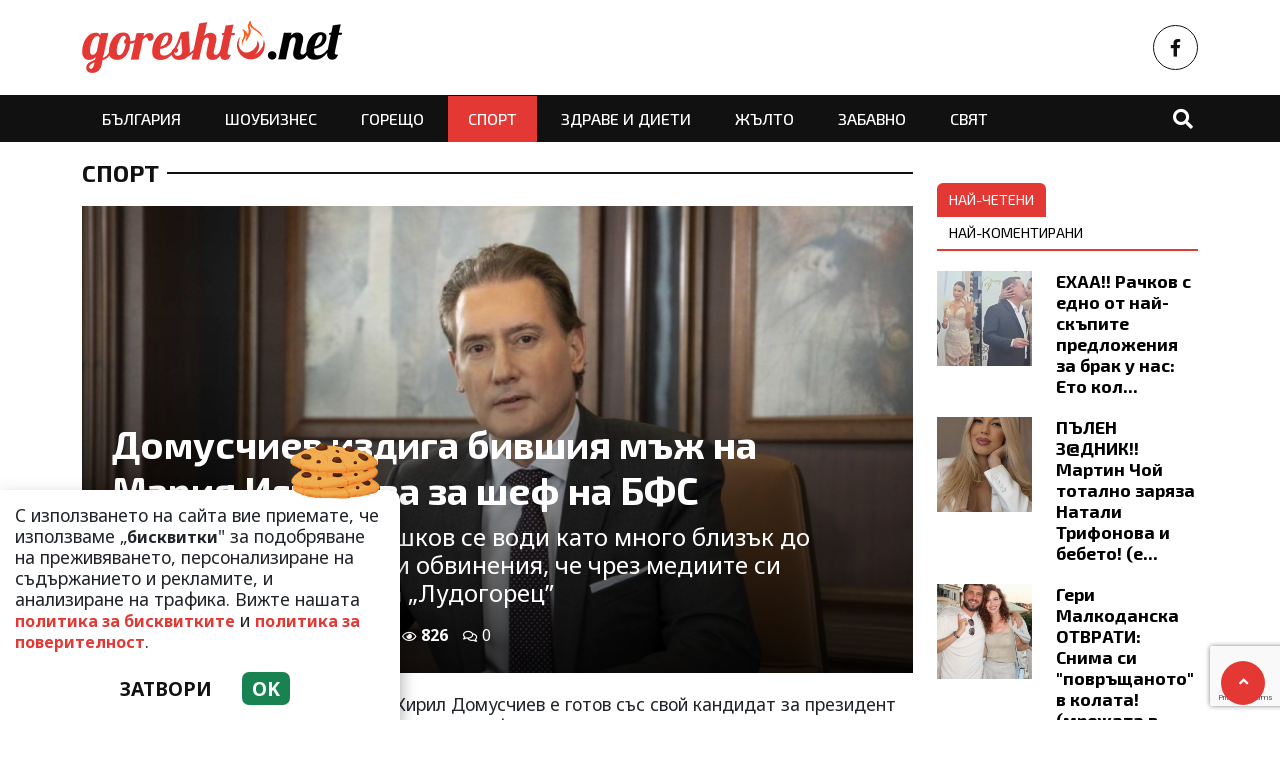

--- FILE ---
content_type: text/html; charset=UTF-8
request_url: https://goreshto.net/sport/domuschiev-izdiga-bivshiya-mazh-na-mariya-ignatova-za-shef-na-bfs-2/124327
body_size: 12354
content:
<!DOCTYPE html>
<!--[if lt IE 7]><html class="ie ie6" xmlns="https://www.w3.org/1999/xhtml" lang="bg"> <![endif]-->
<!--[if IE 7]><html class="ie ie7" xmlns="https://www.w3.org/1999/xhtml" lang="bg"> <![endif]-->
<!--[if IE 8]><html class="ie ie8" xmlns="https://www.w3.org/1999/xhtml" lang="bg"> <![endif]-->
<!--[if IE 9]><html class="ie ie9" xmlns="https://www.w3.org/1999/xhtml" lang="bg"> <![endif]-->
<!--[if (gt IE 9)|!(IE)]><!-->
<html xmlns="https://www.w3.org/1999/xhtml" lang="bg">
<head>

    <meta charset="utf-8" />
<meta http-equiv="Content-Type" content="text/html; charset=utf-8" />
<meta http-equiv="Content-Language" content="bg" />
<meta http-equiv="X-UA-Compatible" content="IE=edge">
<meta name="language" content="bulgarian" />
<meta name="viewport" content="width=device-width, initial-scale=1" />
<meta name="robots" content="index, follow, max-snippet:-1, max-image-preview:large, max-video-preview:-1" />
<meta name="googlebot" content="index, follow, max-snippet:-1, max-image-preview:large, max-video-preview:-1" />
<meta name="bingbot" content="index, follow, max-snippet:-1, max-image-preview:large, max-video-preview:-1" />
<meta name="revisit-after" content="1 hours" />
<title>Домусчиев издига бившия мъж на Мария Игнатова за шеф на БФС  </title>
<meta name="title" content="Домусчиев издига бившия мъж на Мария Игнатова за шеф на БФС" />
<meta name="description" content="Във футбола Стилян Шишков се води като много близък до Домусчиев и често търпи обвинения, че чрез медиите си провежда политиката на „Лудогорец”" />
<meta name="keywords" content="Домусчиев, Кирил Домусчиев, Мария Игнатова, Димитър Рачков, Стилян Шишков" />
<meta name="news_keywords" content="Домусчиев, Кирил Домусчиев, Мария Игнатова, Димитър Рачков, Стилян Шишков" />
<meta name="author" content="Iva Ivanova">
<meta name="rating" content="general">
<meta name="distribution" content="global">
<meta property="og:locale" content="bg_BG" />
<meta property="og:type" content="article" />
<meta property="og:title" content="Домусчиев издига бившия мъж на Мария Игнатова за шеф на БФС" />
<meta property="og:description" content="Във футбола Стилян Шишков се води като много близък до Домусчиев и често търпи обвинения, че чрез медиите си провежда политиката на „Лудогорец”" />
<meta property="og:url" content="https://goreshto.net/sport/domuschiev-izdiga-bivshiya-mazh-na-mariya-ignatova-za-shef-na-bfs-2/124327" />
<meta property="og:site_name" content="Goreshto.net" />
<meta property="fb:pages" content="173798699346835" />

<meta property="article:publisher" content="Асмара ЕООД
" />

<meta property="article:author" content="Iva Ivanova" />
<meta name="thumbnail" content="https://goreshto.net/media/6/2023/12/30/71834/social.jpg?timer=1703952997" />
<meta property="og:image" content="https://goreshto.net/media/6/2023/12/30/71834/social.jpg?timer=1703952997" />
<meta property="og:image:alt" content="Домусчиев издига бившия мъж на Мария Игнатова за шеф на БФС" />
<meta property="og:image:width" content="640" />
<meta property="og:image:height" content="360" />
<meta name="csrf-token" content="1sIr9aEYrKayzgo62CExocFsHBuG2wXTC5GgaY7q">
<link rel="canonical" href="https://goreshto.net/sport/domuschiev-izdiga-bivshiya-mazh-na-mariya-ignatova-za-shef-na-bfs-2/124327" />
<link rel="alternate" hreflang="bg-BG" href="https://goreshto.net/sport/domuschiev-izdiga-bivshiya-mazh-na-mariya-ignatova-za-shef-na-bfs-2/124327">
 
<meta property="article:tag" content="Домусчиев" />
<meta property="article:tag" content="Кирил Домусчиев" />
<meta property="article:tag" content="Мария Игнатова" />
<meta property="article:tag" content="Димитър Рачков" />
<meta property="article:tag" content="Стилян Шишков" />
 


<link rel="preconnect" href="//www.google-analytics.com">
<link rel="preconnect" href="https://fonts.gstatic.com">
<link rel="dns-prefetch" href="//fonts.gstatic.com" />
<link rel="dns-prefetch" href="//www.googletagmanager.com" />
<link rel="dns-prefetch" href="//pagead2.googlesyndication.com" />
<link rel="dns-prefetch" href="//onesignal.com" />
<link rel="dns-prefetch" href="//cdn.onesignal.com" />
<link rel="dns-prefetch" href="//connect.facebook.net" />
<link rel="dns-prefetch" href="//gabg.hit.gemius.pl" />
<link rel="dns-prefetch" href="//blitzadbg.hit.gemius.pl" />
<link rel="dns-prefetch" href="//alt.adocean.pl" />
<link rel="dns-prefetch" href="//www.google.com" />

<script src="https://cdn.onesignal.com/sdks/OneSignalSDK.js" async=""></script>
<script>
  window.OneSignal = window.OneSignal || [];
  OneSignal.push(function() {
    OneSignal.init({
      appId: "790a2df8-991f-43b7-98e7-bb26d50bfd09",
    });
  });
</script>
 
<script async src="https://pagead2.googlesyndication.com/pagead/js/adsbygoogle.js?client=ca-pub-3057269589963624"
     crossorigin="anonymous"></script>

<!-- Google tag (gtag.js) -->
<script async src="https://www.googletagmanager.com/gtag/js?id=G-QSZ4RNN17N"></script>
<script>
  window.dataLayer = window.dataLayer || [];
  function gtag(){dataLayer.push(arguments);}
  gtag('js', new Date());

  gtag('config', 'G-QSZ4RNN17N');
</script> 


<script type='application/ld+json'>
{
  "@context": "http://schema.org",
  "@type": "NewsArticle",
  "mainEntityOfPage": {
    "@type": "WebPage",
    "@id": "https://goreshto.net/sport/domuschiev-izdiga-bivshiya-mazh-na-mariya-ignatova-za-shef-na-bfs-2/124327"
  },
  "dateCreated": "2023-12-30T18:00:00+02:00",
  "datePublished": "2023-12-30T18:00:00+02:00",
  "dateModified": "2023-12-30T18:00:00+02:00",
  "inLanguage" : "bg_BG",
  "copyrightYear" : "2026",
  "keywords" : "Домусчиев, Кирил Домусчиев, Мария Игнатова, Димитър Рачков, Стилян Шишков",
  "interactionCount" : "0",
  "url": "https://goreshto.net/sport/domuschiev-izdiga-bivshiya-mazh-na-mariya-ignatova-za-shef-na-bfs-2/124327",
  "headline": "Домусчиев издига бившия мъж на Мария Игнатова за шеф на БФС",
  "name": "Домусчиев издига бившия мъж на Мария Игнатова за шеф на БФС",
  "articleBody": "Най-големият играч във футбола ни Кирил Домусчиев е готов със свой кандидат за президент на БФС. За предстоящите избори на 15 март шефът на &amp;bdquo;Лудогорец&amp;rdquo; се очаква да издигне за поста на Боби Михайлов медийния предприемач Стилян Шишков. У нас 50-годишният Шишков е известен най-вече като собственик на спортната агенция &amp;bdquo;Спортал.бг&amp;rdquo;, но като шеф в швейцарската група &amp;bdquo;Рингер&amp;rdquo; управлява още ред спортни издания в цяла Европа.

&amp;nbsp;

В светските среди Стилян Шишков е познат като бивш любовник на Мария Игнатова. Връзката им датира отпреди доста време и продължава около година и половина, като знойната блондинка дори получава годежен пръстен. В крайна сметка обаче Мария се прехвърля в кревата на следващия си &amp;ndash; Димитър Рачков, и всичко приключва. Озлочестеният мъж изпратил на Рачков два куфара с парцалите на бившата си и дори обещал подкрепа на баджанака си след като бъде зарязан



Кирил Домусчиев

Във футбола Стилян Шишков се води като много близък до Домусчиев и често търпи обвинения, че чрез медиите си провежда политиката на &amp;bdquo;Лудогорец&amp;rdquo;. Офисът на &amp;bdquo;Спортал.бг&amp;rdquo; се помещава в сграда, която е собственост на разградския футболен бос. Кандидатът на Домусчиев се явява син на покойния професор по футбол Ангел Шишков и на прочутата ни бивша гимнастичка, треньора и шефка във федерацията Тодорка Шишкова. Завършил е висше образование в САЩ още през 90-те години, където. играе и в един от тамошните отбори. Реализира се в сектора с информационни технологии и по-специално в спортните медии. Преди няколко години заема поста на старши партньор в &amp;bdquo;Рингер&amp;ldquo;, която държи десетки издания за футбол и спорт в Европа. По-рано тази година например Шишков сложи ръка на португалския вестник &amp;bdquo;А Бола&amp;quot;, неговия цифров и телевизионен канал, както и на списанието &amp;bdquo;АутоФоко&amp;quot;.

Фирми на Шишков работят със спортния тотализатор, а самият той е член на медийната комисия на УЕФА.

&amp;nbsp;

Стилян Шишков

С издигането на медийния предприемач Домусчиев разчитал, че ще запази влиянието си във футболния съюз, който при Боби Михайлов придоби печален образ на слуга на &amp;bdquo;Лудогорец&amp;rdquo;. В програмата на Стилян Шишков щяло да се акцентира върху парите от тв правата. В момента от тях постъпват мизерните 5 милиона лева.

Очаква се на футболните клубове да бъдат обещани поне тройно или четворно повече пари, ако човекът на Домусчиев бъде избран. Кандидатурата щяла да получи и политическа подкрепа. Знае се също, че Боби Михайлов бил готов да отстъпи поста и дори да подкрепи кандидата чрез своите хора по регионите.

Само че при условие, че после няма да му ровят в бакиите и да му правят независими финансови ревизии на управлението.

Източник: Уикенд 

&amp;nbsp;",
  "author": {
    "@type": "Person",
    "name": "Iva Ivanova",
    "url": "https://goreshto.net/author/iva-ivanova",
    "sameAs": [ 
		  "Iva Ivanova"   
    ]
  },
  "articleSection": [
						"Спорт"
			 
  ],
  "image": {
    "@type": "ImageObject",
    "url": "https://goreshto.net/media/6/2023/12/30/71834/social.jpg?timer=1703952997",
    "width": 640,
    "height": 360
  },
  "publisher": {
    "@type": "NewsMediaOrganization",
    "name": "Асмара ЕООД
",
    "url": "https://goreshto.net",
    "logo": {
      "@type": "ImageObject",
      "url": "https://goreshto.net/assets/goreshto.net/images/logo.png?timer=1675126962"
    },
    "sameAs": [
      "https://www.facebook.com/www.goreshto.net",
      "https://twitter.com/goresht_net", 
      "https://www.instagram.com/goreshto.net/"
    ]
  }
}
</script>


<meta property="article:section" content="Спорт" />
<meta property="article:published_time" content="2023-12-30T18:00:00+02:00" />
<meta property="article:modified_time" content="2023-12-30T18:00:00+02:00" />
<meta property="og:updated_time" content="2023-12-30T18:00:00+02:00" />
<meta property="og:image:secure_url" content="https://goreshto.net/media/6/2023/12/30/71834/social.jpg?timer=1703952997" />
<meta name="copyright" content="©️ Асмара ЕООД
" />
<meta name="twitter:card" content="summary_large_image" />
<meta name="twitter:description" content="Във футбола Стилян Шишков се води като много близък до Домусчиев и често търпи обвинения, че чрез медиите си провежда политиката на „Лудогорец”" />
<meta name="twitter:title" content="Домусчиев издига бившия мъж на Мария Игнатова за шеф на БФС" />
<meta name="twitter:site" content="Goreshto.net" />
<meta name="twitter:image" content="https://goreshto.net/media/6/2023/12/30/71834/social.jpg?timer=1703952997" />
<meta name="twitter:image:alt" content="https://goreshto.net/media/6/2023/12/30/71834/social.jpg?timer=1703952997">
<meta name="twitter:creator" content="@gorshto.net" />
<meta name="contact" content="info@goreshto.net" />
 

<link rel="icon" type="image/x-icon" href="https://goreshto.net/assets/goreshto.net/icons/favicon.ico?timer=1675758432">
<link rel="apple-touch-icon" sizes="57x57" href="https://goreshto.net/assets/goreshto.net/icons/apple-icon-57x57.png?timer=1675758638">
<link rel="apple-touch-icon" sizes="60x60" href="https://goreshto.net/assets/goreshto.net/icons/apple-icon-60x60.png?timer=1675758638">
<link rel="apple-touch-icon" sizes="72x72" href="https://goreshto.net/assets/goreshto.net/icons/apple-icon-72x72.png?timer=1675758638">
<link rel="apple-touch-icon" sizes="76x76" href="https://goreshto.net/assets/goreshto.net/icons/apple-icon-76x76.png?timer=1675758638">
<link rel="apple-touch-icon" sizes="114x114" href="https://goreshto.net/assets/goreshto.net/icons/apple-icon-114x114.png?timer=1675758638">
<link rel="apple-touch-icon" sizes="120x120" href="https://goreshto.net/assets/goreshto.net/icons/apple-icon-120x120.png?timer=1675758638">
<link rel="apple-touch-icon" sizes="144x144" href="https://goreshto.net/assets/goreshto.net/icons/apple-icon-144x144.png?timer=1675758638">
<link rel="apple-touch-icon" sizes="152x152" href="https://goreshto.net/assets/goreshto.net/icons/apple-icon-152x152.png?timer=1675758638">
<link rel="apple-touch-icon" sizes="180x180" href="https://goreshto.net/assets/goreshto.net/icons/apple-icon-180x180.png?timer=1675758638"> 
<link rel="icon" type="image/png" sizes="32x32" href="https://goreshto.net/assets/goreshto.net/icons/favicon-32x32.png?timer=1675758432"> 
<link rel="icon" type="image/png" sizes="16x16" href="https://goreshto.net/assets/goreshto.net/icons/favicon-16x16.png?timer=1675758432">
<meta name="msapplication-TileImage" content="https://goreshto.net/assets/goreshto.net/icons/ms-icon-144x144.png?timer=1675758638">
<link rel="manifest" href="/manifest.json">
 

    <link rel="preconnect" href="https://fonts.googleapis.com">
    <link rel="preconnect" href="https://fonts.gstatic.com" crossorigin>
    <link href="https://fonts.googleapis.com/css2?family=Exo+2:wght@400;500;700&family=Noto+Sans:wght@400;700&display=swap" rel="stylesheet">

    <link rel="stylesheet" href="https://goreshto.net/assets/goreshto.net/css/all.css?timer=1676910934" type="text/css" media="all" />
    <script type="text/javascript" src="https://goreshto.net/assets/goreshto.net/js/all.js?timer=1675130921"></script> 

    <script async src="https://securepubads.g.doubleclick.net/tag/js/gpt.js"></script>

<script>
  window.googletag = window.googletag || {cmd: []};
  googletag.cmd.push(function() {
 	 	googletag.defineSlot('/1015086/goreshto-net-ar-megaboard', [[336, 280], [728, 90], [970, 250], [950, 90], [930, 180], [960, 90], [970, 66], [300, 600], [300, 250], [980, 120], 'fluid', [970, 90], [980, 90]], 'div-gpt-ad-1677600828674-0').addService(googletag.pubads());
 	 	googletag.defineSlot('/1015086/goreshto-net-ar-under-right', [[480, 320], [320, 480], [468, 60], [300, 600], [300, 250], [336, 280]], 'div-gpt-ad-1677600809331-0').addService(googletag.pubads());
 	 	googletag.defineSlot('/1015086/goreshto-net-ar-under-left', [[300, 600], [320, 480], [468, 60], [480, 320], [300, 250], [336, 280]], 'div-gpt-ad-1677600958145-0').addService(googletag.pubads());
 	 	googletag.defineSlot('/1015086/goreshto-net-ar-rc-first', ['fluid', [336, 280], [300, 250], [300, 600], [300, 1050]], 'div-gpt-ad-1677601039789-0').addService(googletag.pubads());
 	 	googletag.defineSlot('/1015086/goreshto-net-ar-sb-second', [[336, 280], [300, 250], [300, 1050], 'fluid', [300, 600]], 'div-gpt-ad-1677677021355-0').addService(googletag.pubads());
 	 	googletag.defineSlot('/1015086/goresht-net-ar-sb-third', [[336, 280], [300, 250], [300, 600], [300, 1050], 'fluid'], 'div-gpt-ad-1677677065118-0').addService(googletag.pubads());
    
    /* Key-value targeting */
    googletag.pubads().setTargeting("url", window.location.href);
    googletag.pubads().setTargeting("adult", "no");

    googletag.pubads().collapseEmptyDivs();
    googletag.pubads().enableSingleRequest();
    googletag.enableServices();

  });
</script> 
    <script async src="https://cdn.geozo.com/zgq71l/129livpm03y0q8h/876vuq768pkyasg.go"></script>
    
</head>
<body>   

    <header class="header">

  <div class="container">
    <div class="row  d-none d-md-flex ">
 
       
      <div class="col-12 col-md-8 text-left">
        <a class="logo" title="Goreshto.net – Най-горещите новини от света на шоубизнеса" href="/">
          <img src="https://goreshto.net/assets/goreshto.net/images/logo.png?timer=1675126962" alt="Goreshto.net – Най-горещите новини от света на шоубизнеса" title="Goreshto.net – Най-горещите новини от света на шоубизнеса | Goreshto.net" >
        </a>
      </div>
      
      <div class="col-12 col-md-4 d-flex  justify-content-end align-items-center">

                    <a class="menu top-btn rounded-circle ms-2" href="https://www.facebook.com/www.goreshto.net" title="Последвай ни в Facebook" target="_blank" ><i class="fab fa-facebook-f"></i></a>
          
          
           
          
          
           
      </div>
    </div>
  </div>

  <div class="nav-container">
    <div class="container">

      <nav class="navbar " id="main-nav"> 

        <button id="swipe-menu-btn" class="hamburger-lines d-flex d-md-none">
          <span class="line line1"></span>
          <span class="line line2"></span>
          <span class="line line3"></span>
        </button>  

        <div class="logo-container d-flex d-md-none align-items-center ">
          <a class="logo" href="/">
            <img src="https://goreshto.net/assets/goreshto.net/images/logo-light.png?timer=1675126962" alt="Goreshto.net" title="Goreshto.net – Най-горещите новини от света на шоубизнеса" >
          </a>
        </div> 

        <div class="collapse navbar-collapse d-none d-md-flex "> 

          <ul class="navbar-nav main-menu d-none d-md-block" role="navigation" itemscope="itemscope" itemtype="https://schema.org/SiteNavigationElement"> 
                        <li class="nav-item    "><a class="nav-link " itemprop="url" href="https://goreshto.net/balgariya" title="България"  >България</a>

                        </li>
                        <li class="nav-item    "><a class="nav-link " itemprop="url" href="https://goreshto.net/shoubiznes" title="Шоубизнес"  >Шоубизнес</a>

                        </li>
                        <li class="nav-item    "><a class="nav-link " itemprop="url" href="https://goreshto.net/goreshto" title="Горещо"  >Горещо</a>

                        </li>
                        <li class="nav-item    active  "><a class="nav-link " itemprop="url" href="https://goreshto.net/sport" title="Спорт"  >Спорт</a>

                        </li>
                        <li class="nav-item    "><a class="nav-link " itemprop="url" href="https://goreshto.net/zdrave-i-dieti" title="Здраве и диети"  >Здраве и диети</a>

                        </li>
                        <li class="nav-item    "><a class="nav-link " itemprop="url" href="https://goreshto.net/zhalto" title="Жълто"  >Жълто</a>

                        </li>
                        <li class="nav-item    "><a class="nav-link " itemprop="url" href="https://goreshto.net/zabavno" title="Забавно"  >Забавно</a>

                        </li>
                        <li class="nav-item    "><a class="nav-link " itemprop="url" href="https://goreshto.net/svyat" title="Свят"  >Свят</a>

                        </li>
            
            <li class="nav-item more dropdown">
                <a class="nav-link dropdown-toggle" href="#">Още</a>
                <ul class="dropdown-menu"></ul>
            </li> 
          </ul>



        </div>

        <div class="search-btn d-flex justify-content-end ">
            <a href="#search-popup" class="xs-modal-popup"><i class="fa fa-search"></i></a>
        </div>
      </nav>
    </div>
  </div>


  <div id="swipe-menu"> 
    
    <button class="close-swipe-nav  "><i class="fas fa-times"></i></button>

    <ul class="swipe-main-menu">
      <li><a href="https://goreshto.net" title="Начало">Начало</a></li>
            <li   >
          <a href="https://goreshto.net/balgariya" title="България" >България</a>

          
                </li>
            <li   >
          <a href="https://goreshto.net/shoubiznes" title="Шоубизнес" >Шоубизнес</a>

          
                </li>
            <li   >
          <a href="https://goreshto.net/goreshto" title="Горещо" >Горещо</a>

          
                </li>
            <li   >
          <a href="https://goreshto.net/sport" title="Спорт" >Спорт</a>

          
                </li>
            <li   >
          <a href="https://goreshto.net/zdrave-i-dieti" title="Здраве и диети" >Здраве и диети</a>

          
                </li>
            <li   >
          <a href="https://goreshto.net/zhalto" title="Жълто" >Жълто</a>

          
                </li>
            <li   >
          <a href="https://goreshto.net/zabavno" title="Забавно" >Забавно</a>

          
                </li>
            <li   >
          <a href="https://goreshto.net/svyat" title="Свят" >Свят</a>

          
                </li>
        
    </ul>

    <div class="swipe-footer">

      <div class="social-pages">
                    <a class="menu top-btn rounded-circle ms-2" href="https://www.facebook.com/www.goreshto.net" title="Последвай ни в Facebook" target="_blank" ><i class="fab fa-facebook-f"></i></a>
          
          
           
          
          
           
      </div>


      <ul class="page-menu">
        <li>
          <a href="/page/za-reklama" title="За реклама">Реклама</a>
        </li>
        <li>
          <a href="/page/kontakti" title="Контакти">Контакти</a>
        </li>
        <li>
          <a href="/page/obshti-usloviya" title="Общи условия">Общи условия</a>
        </li>
        <li>
          <a href="/page/politika-za-zashtita-na-lichnite-danni" title="Политика за поверителност">Политика за поверителност</a>
        </li>
        <li>
          <a href="/page/politika-za-biskvitkite" title="Политика за бисквитките">Политика за бисквитките</a>
        </li>
      </ul>
    </div>
  </div>


</header>

<div class="zoom-anim-dialog mfp-hide modal-searchPanel ts-search-form" id="search-popup">
  <div class="modal-dialog modal-lg">
    <div class="modal-content">
      <div class="xs-search-panel"> 
        <form method="GET" action="https://goreshto.net/search" accept-charset="UTF-8" class="ts-search-group"> 
          <div class="input-group"> 
            <input class="form-control" placeholder="Търси..." required="required" name="q" type="search">
            <button class="input-group-btn search-button">
               <i class="fa fa-search"></i>
            </button>
          </div>
        </form>
      </div>
    </div>
  </div>
</div>

 

    <main id="main"> 

    <div class="container ">


	<div class="row">
		<div class="col-12">
			<div class="ads-megaboard text-center">
				<div id='div-gpt-ad-1677600828674-0'  style="padding:0 0 25px 0;"  >
  <script>
    googletag.cmd.push(function() { googletag.display('div-gpt-ad-1677600828674-0'); });
  </script>
</div>
			</div>
		</div>
	</div>
 
	<div class="row "> 
		<div class="col-12 col-xl-9 content">
			<section class="article-page section theiaStickySidebar "  > 

				<div class="section-header"> 
					 <a href="https://goreshto.net/sport" title="Спорт"> Спорт </a>  
				</div>

   			<article id="article-page" class="single-post" itemscope="" itemtype="http://schema.org/NewsArticle">

   				<div class="article-header">

   					<div class="article-titles">
		   				<h1 class="post-title" itemprop="headline name" >Домусчиев издига бившия мъж на Мария Игнатова за шеф на БФС</h1>

		   						               <h2 class="post-subtitle">Във футбола Стилян Шишков се води като много близък до Домусчиев и често търпи обвинения, че чрез медиите си провежда политиката на „Лудогорец”</h2>
		               
		               <meta itemprop="description" content="Във футбола Стилян Шишков се води като много близък до Домусчиев и често търпи обвинения, че чрез медиите си провежда политиката на „Лудогорец”" /> 

		             	<span style="display:none;">
		                  <span itemprop="mainEntityOfPage">https://goreshto.net/sport/domuschiev-izdiga-bivshiya-mazh-na-mariya-ignatova-za-shef-na-bfs-2/124327</span>
		                  <span itemprop="author" content="Iva Ivanova"></span>
		                  <span itemprop="publisher" itemscope="" itemtype="http://schema.org/NewsMediaOrganization">
		                     <span itemprop="name">Goreshto.net</span>
		                     <span itemprop="logo" itemscope="" itemtype="http://schema.org/ImageObject">
		                     	<meta itemprop="url" content="https://goreshto.net/assets/goreshto.net/images/logo.png?timer=1675126962">
		                     </span>
		                  </span>
		                  <span itemprop="datePublished" content="2023-12-30T18:00:00+02:00"></span>
		                  <span itemprop="dateModified" content="2023-12-30T18:00:00+02:00"></span>
		               </span>

                   	<div class="article-meta">

								<div class="author">
									<i class="fas fa-user"></i>
									<div class="autor-info"> 
										<a href="https://goreshto.net/author/iva-ivanova" title="Виж всички статии на Iva Ivanova">Iva Ivanova</a>
									</div> 
								</div>

								<div class="timestamp">
									<time datetime="2023-12-30T18:00:00+02:00"><i class="far fa-clock"></i>18:00 | 30 Dec 23</time> 
								</div>

								<div class="views">
									<i class="far fa-eye"></i>826   
									<div class="d-none">
										<img src="https://goreshto.net/article/views?id=124327" >
									</div>
								</div>

								<div class="comments">
							 		<button class="scrollTo" data-target="#comments">
							 			<span itemprop="http://schema.org/interactionCount">
							 				<i class="far fa-comments"></i>0
							 			</span>
							 		</button>
						 		</div>  
							</div>  

	               </div>


	 
	               <div class="post-media">
	                  <picture>
	                     <source media="(max-width: 768px)" srcset="https://goreshto.net/media/6/2023/12/30/71834/320x180.jpg?timer=1703952264">
	                     <img  itemprop="image" src="https://goreshto.net/media/6/2023/12/30/71834/960x540.jpg?timer=1703952308" alt="Домусчиев издига бившия мъж на Мария Игнатова за шеф на БФС" title="Домусчиев издига бившия мъж на Мария Игнатова за шеф на БФС" class="img-fluid">
	                  </picture> 
	               </div>

	               <div class="article-meta d-flex d-md-none">

								<div class="author">
									<i class="fas fa-user"></i>
									<div class="autor-info"> 
										<a href="https://goreshto.net/author/iva-ivanova" title="Виж всички статии на Iva Ivanova">Iva Ivanova</a>
									</div> 
								</div>

								<div class="timestamp">
									<time datetime="2023-12-30T18:00:00+02:00"><i class="far fa-clock"></i>18:00 | 30 Dec 23</time> 
								</div>

								<div class="views">
									<i class="far fa-eye"></i>826
								</div>

								<div class="comments">
							 		<button class="scrollTo" data-target="#comments">
							 			<span itemprop="http://schema.org/interactionCount">
							 				<i class="far fa-comments"></i>0
							 			</span>
							 		</button>
						 		</div>  
							</div> 

						             	<h2 class="post-subtitle d-flex d-md-none">Във футбола Стилян Шишков се води като много близък до Домусчиев и често търпи обвинения, че чрез медиите си провежда политиката на „Лудогорец”</h2>
           	
               </div>

             	<div class="post-content" itemprop="articleBody">
              	<p class="MsoNoSpacing">Най-големият играч във футбола ни Кирил Домусчиев е готов със свой кандидат за президент на БФС. За предстоящите избори на 15 март шефът на &bdquo;Лудогорец&rdquo; се очаква да издигне за поста на Боби Михайлов медийния предприемач Стилян Шишков. У нас 50-годишният Шишков е известен най-вече като собственик на спортната агенция &bdquo;Спортал.бг&rdquo;, но като шеф в швейцарската група &bdquo;Рингер&rdquo; управлява още ред спортни издания в цяла Европа.<o:p></o:p></p>

<p class="MsoNoSpacing"><o:p>&nbsp;</o:p></p>

<p class="MsoNoSpacing">В светските среди Стилян Шишков е познат като бивш любовник на Мария Игнатова. Връзката им датира отпреди доста време и продължава около година и половина, като знойната блондинка дори получава годежен пръстен. В крайна сметка обаче Мария се прехвърля в кревата на следващия си &ndash; Димитър Рачков, и всичко приключва. Озлочестеният мъж изпратил на Рачков два куфара с парцалите на бившата си и дори обещал подкрепа на баджанака си след като бъде зарязан<o:p></o:p></p>

<p class="MsoNoSpacing"><img alt="" class="media-content" data-id="471275" src="https://kliuki.bg/media/2/2023/12/30/471275/original.jpg" title="" /></p>

<p class="MsoNoSpacing"><em><strong>Кирил Домусчиев</strong></em></p>

<p class="MsoNoSpacing">Във футбола Стилян Шишков се води като много близък до Домусчиев и често търпи обвинения, че чрез медиите си провежда политиката на &bdquo;Лудогорец&rdquo;. Офисът на &bdquo;Спортал.бг&rdquo; се помещава в сграда, която е собственост на разградския футболен бос. Кандидатът на Домусчиев се явява син на покойния професор по футбол Ангел Шишков и на прочутата ни бивша гимнастичка, треньора и шефка във федерацията Тодорка Шишкова. Завършил е висше образование в САЩ още през 90-те години, където. играе и в един от тамошните отбори. Реализира се в сектора с информационни технологии и по-специално в спортните медии. Преди няколко години заема поста на старши партньор в &bdquo;Рингер&ldquo;, която държи десетки издания за футбол и спорт в Европа. По-рано тази година например Шишков сложи ръка на португалския вестник &bdquo;А Бола&quot;, неговия цифров и телевизионен канал, както и на списанието &bdquo;АутоФоко&quot;.<o:p></o:p></p>

<p class="MsoNoSpacing">Фирми на Шишков работят със спортния тотализатор, а самият той е член на медийната комисия на УЕФА.<o:p></o:p></p>

<p class="MsoNoSpacing"><o:p>&nbsp;</o:p><img alt="" class="media-content" data-id="471276" src="https://kliuki.bg/media/2/2023/12/30/471276/original.jpg" title="" /></p>

<p class="MsoNoSpacing"><em><strong>Стилян Шишков</strong></em></p>

<p class="MsoNoSpacing">С издигането на медийния предприемач Домусчиев разчитал, че ще запази влиянието си във футболния съюз, който при Боби Михайлов придоби печален образ на слуга на &bdquo;Лудогорец&rdquo;. В програмата на Стилян Шишков щяло да се акцентира върху парите от тв правата. В момента от тях постъпват мизерните 5 милиона лева.<o:p></o:p></p>

<p class="MsoNoSpacing">Очаква се на футболните клубове да бъдат обещани поне тройно или четворно повече пари, ако човекът на Домусчиев бъде избран. Кандидатурата щяла да получи и политическа подкрепа. Знае се също, че Боби Михайлов бил готов да отстъпи поста и дори да подкрепи кандидата чрез своите хора по регионите.<o:p></o:p></p>

<p class="MsoNoSpacing">Само че при условие, че после няма да му ровят в бакиите и да му правят независими финансови ревизии на управлението.<o:p></o:p></p>

<p class="MsoNoSpacing">Източник: Уикенд <o:p></o:p></p>

<p class="MsoNoSpacing"><o:p>&nbsp;</o:p></p> 
             	</div>
 
             	<div class="row"> 

               	<div class="col-12 col-md-6 mb-3 ">
               		<div class="ads-container"    >
										<div id='div-gpt-ad-1677600958145-0'  >
  <script>
    googletag.cmd.push(function() { googletag.display('div-gpt-ad-1677600958145-0'); });
  </script>
</div>
									</div>	
               	</div>

               	<div class="col-12 col-md-6 mb-3 ">
            			<div class="ads-container">
										<div id='div-gpt-ad-1677600809331-0'  >
  <script>
    googletag.cmd.push(function() { googletag.display('div-gpt-ad-1677600809331-0'); });
  </script>
</div>
            			</div>	
               	</div> 

               	<div class="col-12 my-3">
               		<div data-gz-block="1b184531-3831-4c93-85af-7082f2438216"></div>
               	</div>
             	</div> 

 					<div class="row">
 						<div class="col-12 col-lg-6">
					 		<div class="share-links-container"> 
	<ul class="share-links-list  ">
		<li><a href="javascript:window.open('https://www.facebook.com/sharer/sharer.php?u=https://goreshto.net/sport/domuschiev-izdiga-bivshiya-mazh-na-mariya-ignatova-za-shef-na-bfs-2/124327', '_blank', 'width=600,height=300');void(0);" title="Сподели във Facebook" rel="noreferrer" class="facebook"><i class="fab fa-facebook-f"></i>Facebook</a></li>

		<li><a  href="viber://forward?text=https://goreshto.net/sport/domuschiev-izdiga-bivshiya-mazh-na-mariya-ignatova-za-shef-na-bfs-2/124327"  rel="noreferrer" title="Сподели във Viber"  class="viber"><i class="fab fa-viber"></i>Viber</a></li>
		
		<li><a href="https://twitter.com/intent/tweet?text=https://goreshto.net/sport/domuschiev-izdiga-bivshiya-mazh-na-mariya-ignatova-za-shef-na-bfs-2/124327"  target="_blank"  rel="noreferrer"  class="twitter"><i class="fab fa-twitter"></i>Тwitter</a></li>
		
		<li><a href="whatsapp://send?text=https://goreshto.net/sport/domuschiev-izdiga-bivshiya-mazh-na-mariya-ignatova-za-shef-na-bfs-2/124327"  target="_blank"  rel="noreferrer" class="whatsapp"><i class="fab fa-whatsapp"></i>Whatsapp</a></li>
		
		<li><a href="https://pinterest.com/pin/create/link/?url=https://goreshto.net/sport/domuschiev-izdiga-bivshiya-mazh-na-mariya-ignatova-za-shef-na-bfs-2/124327&amp;description=Във футбола Стилян Шишков се води като много близък до Домусчиев и често търпи обвинения, че чрез медиите си провежда политиката на „Лудогорец”" target="_blank"  rel="noreferrer" title="Запази в Pinterest"  class="pinterest"><i class="fab fa-pinterest"></i>Pinterest</a></li>
		
		<li><button data-copy="https://goreshto.net/sport/domuschiev-izdiga-bivshiya-mazh-na-mariya-ignatova-za-shef-na-bfs-2/124327" class="copyToClipboard link"><i class="fas fa-link"></i></button ></li>
	</ul>
</div> 						</div>

 						<div class="col-12 col-lg-6">
 							<div class="tags-container">
	<span>Тагове:</span>
	<ul class="tags-list">
				<li><a href="https://goreshto.net/tag/domuschiev">Домусчиев</a></li>
				<li><a href="https://goreshto.net/tag/kiril-domuschiev">Кирил Домусчиев</a></li>
				<li><a href="https://goreshto.net/tag/mariya-ignatova">Мария Игнатова</a></li>
				<li><a href="https://goreshto.net/tag/dimitar-rachkov">Димитър Рачков</a></li>
				<li><a href="https://goreshto.net/tag/stilyan-shishkov">Стилян Шишков</a></li>
			</ul>
</div>
 
 						</div>
 					</div>
   			</article>

   			
 
			</section> 

			<section id="moreFromTopic" class="section section-one">
	<div class="section-header"> 
		<a href="https://goreshto.net/sport" title="Още от Спорт">
			<span>Още от Спорт</span>
		</a>
	</div> 
	<div class="row">
				<div class="col-12 col-sm-12 col-md-6 col-lg-4 mb-3"> 
			<article class="  article-grid style-grid-1">
	<div class="post-wrapper">
		<div class="post-thumbnail ">
			<a href="https://goreshto.net/sport/real-madrid-uvolni-trenyora-sled-zagubata-ot-barselona-2/182358" title="Реал (Мадрид) уволни треньора след загубата от Барселона">
				<picture>
					
					<img  data-src="https://goreshto.net/media/6/2026/01/13/153565/960x540.jpg?timer=1768299304"   class="img-fluid   lazyload " alt="Реал (Мадрид) уволни треньора след загубата от Барселона" title="Реал (Мадрид) уволни треньора след загубата от Барселона">
				</picture>
			</a>
		</div>

		<div class="grid-content-inner">

			
			<h3 class="post-title">
				<a href="https://goreshto.net/sport/real-madrid-uvolni-trenyora-sled-zagubata-ot-barselona-2/182358" title="Реал (Мадрид) уволни треньора след загубата от Барселона">Реал (Мадрид) уволни треньора след загубата от Барселона</a>
			</h3> 

					
		</div>
	</div>
</article>
  
		</div>
				<div class="col-12 col-sm-12 col-md-6 col-lg-4 mb-3"> 
			<article class="  article-grid style-grid-1">
	<div class="post-wrapper">
		<div class="post-thumbnail ">
			<a href="https://goreshto.net/sport/ludostta-zapochva-neraboten-den-v-shotlandiya-za-parviya-mach-na-mondiala-2/182007" title="Лудостта започва: Неработен ден в Шотландия за първия мач на Мондиала">
				<picture>
					
					<img  data-src="https://goreshto.net/media/6/2026/01/08/152966/960x540.jpg?timer=1767948005"   class="img-fluid   lazyload " alt="Лудостта започва: Неработен ден в Шотландия за първия мач на Мондиала" title="Лудостта започва: Неработен ден в Шотландия за първия мач на Мондиала">
				</picture>
			</a>
		</div>

		<div class="grid-content-inner">

			
			<h3 class="post-title">
				<a href="https://goreshto.net/sport/ludostta-zapochva-neraboten-den-v-shotlandiya-za-parviya-mach-na-mondiala-2/182007" title="Лудостта започва: Неработен ден в Шотландия за първия мач на Мондиала">Лудостта започва: Неработен ден в Шотландия за първия мач на Мондиала</a>
			</h3> 

					
		</div>
	</div>
</article>
  
		</div>
				<div class="col-12 col-sm-12 col-md-6 col-lg-4 mb-3"> 
			<article class="  article-grid style-grid-1">
	<div class="post-wrapper">
		<div class="post-thumbnail ">
			<a href="https://goreshto.net/sport/kristiano-vkara-dva-a-al-nasar-postavi-rekord-s-10-poredni-pobedi-2/181400" title="Кристиано вкара два, а Ал Насър постави рекорд с 10 поредни победи">
				<picture>
					
					<img  data-src="https://goreshto.net/media/6/2025/12/30/151365/960x540.jpg?timer=1767111064"   class="img-fluid   lazyload " alt="Кристиано вкара два, а Ал Насър постави рекорд с 10 поредни победи" title="Кристиано вкара два, а Ал Насър постави рекорд с 10 поредни победи">
				</picture>
			</a>
		</div>

		<div class="grid-content-inner">

			
			<h3 class="post-title">
				<a href="https://goreshto.net/sport/kristiano-vkara-dva-a-al-nasar-postavi-rekord-s-10-poredni-pobedi-2/181400" title="Кристиано вкара два, а Ал Насър постави рекорд с 10 поредни победи">Кристиано вкара два, а Ал Насър постави рекорд с 10 поредни победи</a>
			</h3> 

					
		</div>
	</div>
</article>
  
		</div>
				<div class="col-12 col-sm-12 col-md-6 col-lg-4 mb-3"> 
			<article class="  article-grid style-grid-1">
	<div class="post-wrapper">
		<div class="post-thumbnail ">
			<a href="https://goreshto.net/sport/v-bitkata-na-polovete-tenis-kralicata-sabalenka-nyamashe-reshenie-za-moshtta-na-kiryos-2/181397" title="В Битката на половете: Тенис кралицата Сабаленка нямаше решение за мощта на Кирьос">
				<picture>
					
					<img  data-src="https://goreshto.net/media/6/2025/12/30/151329/960x540.jpg?timer=1767107464"   class="img-fluid   lazyload " alt="В Битката на половете: Тенис кралицата Сабаленка нямаше решение за мощта на Кирьос" title="В Битката на половете: Тенис кралицата Сабаленка нямаше решение за мощта на Кирьос">
				</picture>
			</a>
		</div>

		<div class="grid-content-inner">

			
			<h3 class="post-title">
				<a href="https://goreshto.net/sport/v-bitkata-na-polovete-tenis-kralicata-sabalenka-nyamashe-reshenie-za-moshtta-na-kiryos-2/181397" title="В Битката на половете: Тенис кралицата Сабаленка нямаше решение за мощта на Кирьос">В Битката на половете: Тенис кралицата Сабаленка нямаше решение за мощта на Кирьос</a>
			</h3> 

					
		</div>
	</div>
</article>
  
		</div>
				<div class="col-12 col-sm-12 col-md-6 col-lg-4 mb-3"> 
			<article class="  article-grid style-grid-1">
	<div class="post-wrapper">
		<div class="post-thumbnail ">
			<a href="https://goreshto.net/sport/aleks-nikolov-e-obyaven-za-vtoriya-nay-dobar-voleybolist-v-sveta-2/181374" title="Алекс Николов е обявен за втория най-добър волейболист в света">
				<picture>
					
					<img  data-src="https://goreshto.net/media/6/2025/12/30/151292/960x540.jpg?timer=1767099004"   class="img-fluid   lazyload " alt="Алекс Николов е обявен за втория най-добър волейболист в света" title="Алекс Николов е обявен за втория най-добър волейболист в света">
				</picture>
			</a>
		</div>

		<div class="grid-content-inner">

			
			<h3 class="post-title">
				<a href="https://goreshto.net/sport/aleks-nikolov-e-obyaven-za-vtoriya-nay-dobar-voleybolist-v-sveta-2/181374" title="Алекс Николов е обявен за втория най-добър волейболист в света">Алекс Николов е обявен за втория най-добър волейболист в света</a>
			</h3> 

					
		</div>
	</div>
</article>
  
		</div>
				<div class="col-12 col-sm-12 col-md-6 col-lg-4 mb-3"> 
			<article class="  article-grid style-grid-1">
	<div class="post-wrapper">
		<div class="post-thumbnail ">
			<a href="https://goreshto.net/sport/boyan-radev-pase-goveda-i-raboti-v-minata-predi-da-stane-shampion-5/181270" title="Боян Радев пасе говеда и работи в мината преди да стане шампион">
				<picture>
					
					<img  data-src="https://goreshto.net/media/6/2025/12/29/151187/960x540.webp?timer=1767009015"   class="img-fluid   lazyload " alt="Боян Радев пасе говеда и работи в мината преди да стане шампион" title="Боян Радев пасе говеда и работи в мината преди да стане шампион">
				</picture>
			</a>
		</div>

		<div class="grid-content-inner">

			
			<h3 class="post-title">
				<a href="https://goreshto.net/sport/boyan-radev-pase-goveda-i-raboti-v-minata-predi-da-stane-shampion-5/181270" title="Боян Радев пасе говеда и работи в мината преди да стане шампион">Боян Радев пасе говеда и работи в мината преди да стане шампион</a>
			</h3> 

					
		</div>
	</div>
</article>
  
		</div>
			</div> 
</section>
			         <div id="comments">
         
            <div class="gap-20"></div>

             
              
            <div class="gap-20 d-none d-md-block"></div> 

            <section class="section">

	<div class="section-header"> 
		<h4 class="section-title">  
			<span>Коментирай</span> 
		</h4> 
	</div>

<form method="POST" action="https://goreshto.net/comments/create" accept-charset="UTF-8"><input name="_token" type="hidden" value="1sIr9aEYrKayzgo62CExocFsHBuG2wXTC5GgaY7q">
<div class="row">
	<div class="col-12 col-md-6 mb-3"> 
	 	<label for="username" class="form-label">Име <span class="text-danger"><strong>*</strong></span></label>
		<input class="form-control" required="required" id="username" name="username" type="text">
	</div>
	<div class="col-12 col-md-6 mb-3"> 
	 	<label for="email" class="form-label">Email </label>
		<input class="form-control" id="email" name="email" type="email">
	</div>
	<div class="col-12 mb-3">
		<label for="comment" class="form-label">Коментар <span class="text-danger"><strong>*</strong></span></label>
		<textarea class="form-control" required="required" id="comment" name="comment" cols="50" rows="10"></textarea>

		<input required="required" name="article_id" type="hidden" value="124327">
		<input name="replay_id" type="hidden">
	</div>

	<div class="col-12 "> 
		<input class="btn btn-danger" type="submit" value="Коментирай">

					<script src="https://cdnjs.cloudflare.com/polyfill/v2/polyfill.min.js"></script>
<div id="_g-recaptcha"></div>
<div class="g-recaptcha" data-sitekey="6Lc1_0AhAAAAAFJ5_3uMBRoF_mhInZYHJvheVcSX" data-size="invisible" data-callback="_submitForm" data-badge="bottomright"></div><script src="https://www.google.com/recaptcha/api.js" async defer></script>
<script>var _submitForm,_captchaForm,_captchaSubmit,_execute=true,_captchaBadge;</script><script>window.addEventListener('load', _loadCaptcha);
function _loadCaptcha(){_captchaForm=document.querySelector("#_g-recaptcha").closest("form");_captchaSubmit=_captchaForm.querySelector('[type=submit]');_submitForm=function(){if(typeof _submitEvent==="function"){_submitEvent();grecaptcha.reset();}else{_captchaForm.submit();}};_captchaForm.addEventListener('submit',function(e){e.preventDefault();if(typeof _beforeSubmit==='function'){_execute=_beforeSubmit(e);}if(_execute){grecaptcha.execute();}});console.log("Checking element binding of _submitForm...");console.log(_submitForm!==undefined);console.log("Checking element binding of _captchaForm...");console.log(_captchaForm!==undefined);console.log("Checking element binding of _captchaSubmit...");console.log(_captchaSubmit!==undefined);}</script>

		
	</div>

</div>
</form> 
</section>            
         </div>
          
		</div>

		<div class="col-12 col-xl-3 sidebar">
			<aside class="theiaStickySidebar"  > 

				<div class="ads-container"    >
					<div id='div-gpt-ad-1677601039789-0'  >
  <script>
    googletag.cmd.push(function() { googletag.display('div-gpt-ad-1677601039789-0'); });
  </script>
</div>
				</div>

				<section id="mostTabs">
  <ul class="nav nav-tabs"  role="tablist">
    <li class="nav-item" role="presentation">
      <button class="nav-link active" id="readed-tab" data-bs-toggle="tab" data-bs-target="#readed" type="button" role="tab" aria-controls="readed" aria-selected="true">Най-четени</button>
    </li>
    <li class="nav-item" role="presentation">
      <button class="nav-link" id="commented-tab" data-bs-toggle="tab" data-bs-target="#commented" type="button" role="tab" aria-controls="commented" aria-selected="false">Най-коментирани</button>
    </li>
   
  </ul>
  <div class="tab-content" id="myTabContent">
    <div class="tab-pane fade show active" id="readed" role="tabpanel" aria-labelledby="readed-tab">
      <div class="row">
       
          
        <article class="  article-list style-list-1">
	<div class="row post-wrapper">

		<div class="col-5">
			<div class="post-thumbnail img-square ">
				<a href="https://goreshto.net/shoubiznes/ehaa-rachkov-s-edno-ot-nay-skapite-predlozheniya-za-brak-u-nas-eto-kolko-struva-prastenat-na-viki-snimki/182611" title="ЕХАА!! Рачков с едно от най-скъпите предложения за брак у нас: Ето колко струва пръстенът на Вики! (СНИМКИ)">
					<picture>
						
						<img  src="https://goreshto.net/media/6/2026/01/15/154075/320x180.jpg?timer=1768502654"   class="img-fluid  " alt="ЕХАА!! Рачков с едно от най-скъпите предложения за брак у нас: Ето колко струва пръстенът на Вики! (СНИМКИ)" title="ЕХАА!! Рачков с едно от най-скъпите предложения за брак у нас: Ето колко струва пръстенът на Вики! (СНИМКИ)">
					</picture>
				</a>
			</div>
		</div>

		<div class="col-7">
			<div class="  list-content">

				

				<h3 class="post-title">
					<a href="https://goreshto.net/shoubiznes/ehaa-rachkov-s-edno-ot-nay-skapite-predlozheniya-za-brak-u-nas-eto-kolko-struva-prastenat-na-viki-snimki/182611" title="ЕХАА!! Рачков с едно от най-скъпите предложения за брак у нас: Ето колко струва пръстенът на Вики! (СНИМКИ)">ЕХАА!! Рачков с едно от най-скъпите предложения за брак у нас: Ето кол...</a>
				</h3> 

				
						
			</div>
		</div>
	</div>
</article>
       
               
          
        <article class="  article-list style-list-1">
	<div class="row post-wrapper">

		<div class="col-5">
			<div class="post-thumbnail img-square ">
				<a href="https://goreshto.net/shoubiznes/palen-z-at-dnik-martin-choy-totalno-zaryaza-natali-trifonova-i-bebeto-eto-s-kogo-obshtuva-tya-snimki/182506" title="ПЪЛЕН З@ДНИК!! Мартин Чой тотално заряза Натали Трифонова и бебето! (ето с кого общува тя - СНИМКИ)">
					<picture>
						
						<img  src="https://goreshto.net/media/6/2026/01/14/153911/320x180.jpg?timer=1768414970"   class="img-fluid  " alt="ПЪЛЕН З@ДНИК!! Мартин Чой тотално заряза Натали Трифонова и бебето! (ето с кого общува тя - СНИМКИ)" title="ПЪЛЕН З@ДНИК!! Мартин Чой тотално заряза Натали Трифонова и бебето! (ето с кого общува тя - СНИМКИ)">
					</picture>
				</a>
			</div>
		</div>

		<div class="col-7">
			<div class="  list-content">

				

				<h3 class="post-title">
					<a href="https://goreshto.net/shoubiznes/palen-z-at-dnik-martin-choy-totalno-zaryaza-natali-trifonova-i-bebeto-eto-s-kogo-obshtuva-tya-snimki/182506" title="ПЪЛЕН З@ДНИК!! Мартин Чой тотално заряза Натали Трифонова и бебето! (ето с кого общува тя - СНИМКИ)">ПЪЛЕН З@ДНИК!! Мартин Чой тотално заряза Натали Трифонова и бебето! (е...</a>
				</h3> 

				
						
			</div>
		</div>
	</div>
</article>
       
               
          
        <article class="  article-list style-list-1">
	<div class="row post-wrapper">

		<div class="col-5">
			<div class="post-thumbnail img-square ">
				<a href="https://goreshto.net/shoubiznes/geri-malkodanska-otvrati-snima-si-povrashtanoto-v-kolata-mrezhata-v-shok-snimki/182512" title="Гери Малкоданска ОТВРАТИ: Снима си &quot;повръщаното&quot; в колата! (мрежата в шок - СНИМКИ)">
					<picture>
						
						<img  src="https://goreshto.net/media/6/2026/01/14/153917/320x180.jpg?timer=1768415877"   class="img-fluid  " alt="Гери Малкоданска ОТВРАТИ: Снима си &quot;повръщаното&quot; в колата! (мрежата в шок - СНИМКИ)" title="Гери Малкоданска ОТВРАТИ: Снима си &quot;повръщаното&quot; в колата! (мрежата в шок - СНИМКИ)">
					</picture>
				</a>
			</div>
		</div>

		<div class="col-7">
			<div class="  list-content">

				

				<h3 class="post-title">
					<a href="https://goreshto.net/shoubiznes/geri-malkodanska-otvrati-snima-si-povrashtanoto-v-kolata-mrezhata-v-shok-snimki/182512" title="Гери Малкоданска ОТВРАТИ: Снима си &quot;повръщаното&quot; в колата! (мрежата в шок - СНИМКИ)">Гери Малкоданска ОТВРАТИ: Снима си &quot;повръщаното&quot; в колата! (мрежата в...</a>
				</h3> 

				
						
			</div>
		</div>
	</div>
</article>
       
               
          
        <article class="  article-list style-list-1">
	<div class="row post-wrapper">

		<div class="col-5">
			<div class="post-thumbnail img-square ">
				<a href="https://goreshto.net/shoubiznes/eva-kikerezova-za-televiziyata-nyama-da-im-stapya-veche-sinoptichkata-stana-layfkouch-vizh-tuk/182610" title="Ева Кикерезова за телевизията: Няма да им стъпя вече! (синоптичката стана... лайфкоуч - ВИЖ ТУК)">
					<picture>
						
						<img  src="https://goreshto.net/media/6/2026/01/15/154074/320x180.jpg?timer=1768501646"   class="img-fluid  " alt="Ева Кикерезова за телевизията: Няма да им стъпя вече! (синоптичката стана... лайфкоуч - ВИЖ ТУК)" title="Ева Кикерезова за телевизията: Няма да им стъпя вече! (синоптичката стана... лайфкоуч - ВИЖ ТУК)">
					</picture>
				</a>
			</div>
		</div>

		<div class="col-7">
			<div class="  list-content">

				

				<h3 class="post-title">
					<a href="https://goreshto.net/shoubiznes/eva-kikerezova-za-televiziyata-nyama-da-im-stapya-veche-sinoptichkata-stana-layfkouch-vizh-tuk/182610" title="Ева Кикерезова за телевизията: Няма да им стъпя вече! (синоптичката стана... лайфкоуч - ВИЖ ТУК)">Ева Кикерезова за телевизията: Няма да им стъпя вече! (синоптичката ст...</a>
				</h3> 

				
						
			</div>
		</div>
	</div>
</article>
       
               </div>
    </div>
    <div class="tab-pane fade" id="commented" role="tabpanel" aria-labelledby="commented-tab">
      <div class="row">
            </div>
    </div>
  </div>
</section>
				<div class="ads-container"    >
					<div id='div-gpt-ad-1677677021355-0'  >
  <script>
    googletag.cmd.push(function() { googletag.display('div-gpt-ad-1677677021355-0'); });
  </script>
</div>
				</div>

				<div class="ads-container"    >
					<div id='div-gpt-ad-1677677065118-0'  >
  <script>
    googletag.cmd.push(function() { googletag.display('div-gpt-ad-1677677065118-0'); });
  </script>
</div>
				</div> 
				
			</aside>
		</div>

	</div>
</div>
  
    
    </main>


    <div class="top-up-btn">
        <div class="backto"  >
            <a href="#" class="fas fa-angle-up" aria-hidden="true"> 
            </a>
        </div>
    </div>


    <div class="cookies-notify"> 
	<div class="cookies-body">
		<p>С използването на сайта вие приемате, че използваме „<strong>бисквитки</strong>" за подобряване на преживяването, персонализиране на съдържанието и рекламите, и анализиране на трафика. Вижте нашата <a href="/page/politika-za-zashtita-na-lichnite-danni" title="Политика за бисквитките" >политика за бисквитките</a>  и <a href="/page/politika-za-zashtita-na-lichnite-danni" title="Политика за поверителност" >политика за поверителност</a>.  
		</p>
   	</div>
   	<div class="cookies-foot">
		<button class="cookies-disagree">Затвори</button>
		<button class="cookies-agree">OK</button>
   	</div>
</div> 

    <footer id="footer">
	<div class="container">
		<div class="row">

			<div class="col-md-6 text-center text-md-start">
				<a href="/" title="Goreshto.net" class="logo" >
					<img src="https://goreshto.net/assets/goreshto.net/images/logo-light.png?timer=1675126962" alt="Goreshto.net">
				</a>
			</div>

			<div class="col-md-6">
				<div class="social-links h-100">
										<a href="https://www.facebook.com/www.goreshto.net" title="Последвай ни в Facebook" target="_blank" ><i class="fab fa-facebook-f"></i></a>
					
					
					 
					
					
					  

				</div>
			</div>
		</div>

		<div class="row">
			<div class="col-12">
				<nav>
					<ul id="footer-nav" role="navigation" itemscope="itemscope" itemtype="https://schema.org/SiteNavigationElement">
												<li><a  itemprop="url" href="https://goreshto.net/balgariya" title="България" >България</a></li>
												<li><a  itemprop="url" href="https://goreshto.net/shoubiznes" title="Шоубизнес" >Шоубизнес</a></li>
												<li><a  itemprop="url" href="https://goreshto.net/goreshto" title="Горещо" >Горещо</a></li>
												<li><a  itemprop="url" href="https://goreshto.net/sport" title="Спорт" >Спорт</a></li>
												<li><a  itemprop="url" href="https://goreshto.net/zdrave-i-dieti" title="Здраве и диети" >Здраве и диети</a></li>
												<li><a  itemprop="url" href="https://goreshto.net/zhalto" title="Жълто" >Жълто</a></li>
												<li><a  itemprop="url" href="https://goreshto.net/zabavno" title="Забавно" >Забавно</a></li>
												<li><a  itemprop="url" href="https://goreshto.net/svyat" title="Свят" >Свят</a></li>
											</ul>
				</nav>
			</div>
		</div>

		<div class="row copyrights">

			<div class="col-12 col-md-7 d-flex flex-column  ">

				<p>Използването и публикуването на част или цялото съдържание на Goreshto.net без разрешение на Медийна група Асмара ЕООД е забранено.</p>
 
	           
	      	</div>

			<div class="col-12 col-md-5 d-flex justify-content-end  ">

	           	<p>© 2017 - 2026 | Goreshto.net. Всички права запазени.</p>
	      	</div>
		</div>	
	</div>


	<div class="pages-menu">
		<div class="container">
			<div class="row">
				<div class="col-12">
					<ul class="d-flex">
						<li>
							<a href="/page/za-reklama" title="За реклама">Реклама</a>
						</li>
						<li>
							<a href="/page/kontakti" title="Контакти">Контакти</a>
						</li>
						<li>
							<a href="/page/obshti-usloviya" title="Общи условия">Общи условия</a>
						</li>
						<li>
							<a href="/page/politika-za-zashtita-na-lichnite-danni" title="Политика за поверителност">Политика за поверителност</a>
						</li>
						<li>
							<a href="/page/politika-za-biskvitkite" title="Политика за бисквитките">Политика за бисквитките</a>
						</li>
					</ul>
				</div>
			</div>
		</div>
	</div>
</footer> 
<script defer src="https://static.cloudflareinsights.com/beacon.min.js/vcd15cbe7772f49c399c6a5babf22c1241717689176015" integrity="sha512-ZpsOmlRQV6y907TI0dKBHq9Md29nnaEIPlkf84rnaERnq6zvWvPUqr2ft8M1aS28oN72PdrCzSjY4U6VaAw1EQ==" data-cf-beacon='{"version":"2024.11.0","token":"5d6205c077d940399bf7a8447e780abf","r":1,"server_timing":{"name":{"cfCacheStatus":true,"cfEdge":true,"cfExtPri":true,"cfL4":true,"cfOrigin":true,"cfSpeedBrain":true},"location_startswith":null}}' crossorigin="anonymous"></script>
</body>
</html>

--- FILE ---
content_type: text/html; charset=UTF-8
request_url: https://render.geozo.com/v5/render?surfer_uuid=d22e9f0b-1182-43a4-9c9f-0b57bb857a8b&referrer=https%3A%2F%2Fgoreshto.net%2Fsport%2Fdomuschiev-izdiga-bivshiya-mazh-na-mariya-ignatova-za-shef-na-bfs-2%2F124327&page_load_uuid=731dde06-a9be-40f7-b165-3d32dc5c6d3f&page_depth=1&nb4e1yplpcd=1b184531-3831-4c93-85af-7082f2438216&block_uuid=1b184531-3831-4c93-85af-7082f2438216&refresh_depth=1&safari_multiple_request=938
body_size: 11643
content:
<div data-gz-show-block-id-1ed3ec3a-184b-5c1b-12a7-dc13b6ddd552="" data-gz-refresh-timeout-75517-1200000="" data-server-rendered="true" data-block-confirm-encoded="YdBcrZ20xhHJzYzPoadanSk_2FixM4UOtjScq7ieNcHW7rNi_0eUNbSqD-CODjizool93hk046hIIaYYt9SwMxDL0FYPGbTCvfClldbEhDfmN9caewqCNWcUeMSDGku3xMsIUXYK"><div id="block-7z1af7xmuir" rerender="true" class="block-7z1af7xmuirgz-block-wrapper" data-v-14c8c9d5="" data-v-1202af33=""><div class="block-7z1af7xmuirgz-mark-wrapper" data-v-14c8c9d5=""><style data-v-14c8c9d5="">.block-7z1af7xmuirgz-block-wrapper .block-7z1af7xmuirgz-mark-wrapper[data-v-14c8c9d5] {position: relative !important; display: block !important;  }</style> <div style="width:100%;text-align:right;" data-v-35d238ac="" data-v-14c8c9d5=""><div class="block-7z1af7xmuirgz-info" data-v-35d238ac=""><div style="overflow: hidden; width: 100%; height: 15px" data-v-35d238ac=""><a href="https://geozo.com/?utm_source=websites&amp;utm_medium=teasers&amp;utm_content=logo" target="_blank" title="geozo.com" aria-label="geozo.com" style="height: 102%; display: block" data-v-35d238ac=""><svg width="40" height="18" viewBox="0 0 40 22" fill="none" xmlns="http://www.w3.org/2000/svg" data-v-35d238ac=""><g clip-path="url(#clip0_2_1455)" data-v-35d238ac=""><path d="M35.9578 11.7343C35.409 13.1963 34.4299 14.4555 33.1509 15.3443C31.872 16.2331 30.3538 16.7092 28.7988 16.7092C27.2438 16.7092 25.7257 16.2331 24.4467 15.3443C23.1677 14.4555 22.1886 13.1963 21.6398 11.7343C21.299 11.839 20.9444 11.8915 20.588 11.89C20.4959 11.89 20.4079 11.89 20.3157 11.89C20.9122 13.6756 22.0518 15.2278 23.5735 16.3274C25.0953 17.4271 26.9223 18.0187 28.7967 18.0187C30.6711 18.0187 32.4982 17.4271 34.0199 16.3274C35.5417 15.2278 36.6812 13.6756 37.2778 11.89C37.194 11.89 37.106 11.89 37.018 11.89C36.6587 11.8936 36.3011 11.841 35.9578 11.7343Z" fill="#68CB2B" data-v-35d238ac=""></path> <path d="M21.7269 6.02523C22.3099 4.62386 23.2923 3.42701 24.5504 2.58521C25.8086 1.74342 27.2864 1.29427 28.798 1.29427C30.3095 1.29427 31.7873 1.74342 33.0455 2.58521C34.3037 3.42701 35.286 4.62386 35.869 6.02523C36.2387 5.8994 36.6268 5.83678 37.0171 5.83997H37.1764C36.5402 4.12214 35.3964 2.64091 33.8984 1.595C32.4004 0.549084 30.62 -0.0114746 28.7959 -0.0114746C26.9718 -0.0114746 25.1913 0.549084 23.6934 1.595C22.1954 2.64091 21.0516 4.12214 20.4154 5.83997H20.5746C20.9663 5.8378 21.3556 5.90039 21.7269 6.02523Z" fill="#68CB2B" data-v-35d238ac=""></path> <path d="M4.56332 6.68199H4.358C4.20381 6.45139 4.00414 6.25506 3.77137 6.10515C3.41205 5.9018 3.001 5.80953 2.58972 5.83989C2.13618 5.83848 1.69055 5.95915 1.29913 6.18936C0.899923 6.42022 0.574366 6.7605 0.360514 7.17041C0.108691 7.64069 -0.0155881 8.16925 0.000153877 8.70305V8.8841C-0.0157725 9.42144 0.106927 9.95377 0.356324 10.4294C0.576186 10.8363 0.902096 11.1754 1.29913 11.4104C1.69424 11.6287 2.13888 11.7404 2.58972 11.7346C2.88668 11.7431 3.18288 11.7003 3.46548 11.6083C3.66453 11.5439 3.85045 11.444 4.0144 11.3136C4.13651 11.2005 4.24482 11.0733 4.33705 10.9346H4.54237V12.4209C4.54237 12.6525 4.43342 12.7662 4.21972 12.7662H0.917816V14.0294H4.72674C4.89608 14.0373 5.06521 14.0096 5.22325 13.948C5.38129 13.8863 5.52475 13.7921 5.6444 13.6715C5.76123 13.5477 5.85191 13.4015 5.91097 13.2415C5.97002 13.0816 5.99622 12.9113 5.988 12.7409V6.0041H4.56332V6.68199ZM4.56332 8.83778C4.57831 9.05993 4.5465 9.28275 4.46996 9.49171C4.39343 9.70066 4.27389 9.89104 4.11916 10.0504C3.81698 10.3323 3.41667 10.4835 3.00455 10.4715C2.59357 10.4842 2.1943 10.3328 1.89414 10.0504C1.73964 9.89332 1.61984 9.70524 1.54259 9.49847C1.46533 9.29169 1.43234 9.07087 1.44579 8.85041V8.73673C1.42888 8.51405 1.4602 8.29034 1.5376 8.081C1.61501 7.87166 1.73664 7.68166 1.89414 7.5241C2.1943 7.24171 2.59357 7.09031 3.00455 7.10305C3.20884 7.09549 3.41258 7.12882 3.60393 7.2011C3.79528 7.27339 3.97042 7.38318 4.11916 7.5241C4.27356 7.68109 4.39301 7.86925 4.46959 8.07613C4.54616 8.28301 4.57811 8.50388 4.56332 8.7241V8.83778Z" fill="#152738" data-v-35d238ac=""></path> <path d="M13.4522 6.22364C13.0107 5.96337 12.5057 5.83213 11.994 5.8447C11.4734 5.83372 10.9591 5.96002 10.5022 6.21101C10.078 6.44939 9.73155 6.80625 9.50496 7.23838C9.25853 7.71961 9.13607 8.25523 9.14879 8.79628V8.93101C9.13715 9.47599 9.25949 10.0154 9.50496 10.5015C9.74266 10.93 10.0936 11.2841 10.519 11.5247C10.9821 11.7704 11.4998 11.8936 12.0233 11.8826C12.4631 11.8983 12.9009 11.8164 13.3055 11.6426C13.6106 11.4973 13.8841 11.2926 14.11 11.0405C14.2913 10.8406 14.4488 10.6202 14.5793 10.3836L13.3977 9.76049C13.3001 9.98399 13.1574 10.1847 12.9787 10.35C12.7247 10.5476 12.4062 10.6423 12.0861 10.6152C11.7148 10.6255 11.3537 10.4929 11.0763 10.2447C10.9427 10.1246 10.8361 9.97721 10.7639 9.81236C10.6916 9.64751 10.6553 9.46903 10.6573 9.28891H14.7972V8.78786C14.81 8.255 14.692 7.72718 14.4536 7.25101C14.2245 6.8193 13.877 6.46272 13.4522 6.22364ZM10.6321 8.2068C10.6698 7.89883 10.8189 7.61556 11.0512 7.41101C11.3144 7.19664 11.6471 7.08721 11.9856 7.10364C12.3135 7.08899 12.6354 7.19532 12.8907 7.40259C13.0104 7.49991 13.1092 7.6206 13.1813 7.75738C13.2533 7.89415 13.297 8.04417 13.3097 8.19838L10.6321 8.2068Z" fill="#152738" data-v-35d238ac=""></path> <path d="M23.181 7.19197C22.9283 6.76146 22.5573 6.41347 22.1125 6.18986C21.9877 6.12654 21.859 6.07168 21.727 6.02565C21.3556 5.90081 20.9663 5.83821 20.5746 5.84039H20.4028C19.9329 5.85367 19.4712 5.96855 19.0494 6.17723C18.6046 6.40084 18.2335 6.74883 17.9809 7.17933C17.7092 7.66996 17.5786 8.22685 17.6038 8.78776V8.97302C17.5879 9.5252 17.7226 10.0712 17.9935 10.552C18.2461 10.9825 18.6172 11.3305 19.062 11.5541C19.4544 11.7491 19.882 11.8622 20.319 11.8867C20.4112 11.8867 20.4992 11.8867 20.5914 11.8867C20.9462 11.8891 21.2993 11.838 21.639 11.7351C21.8011 11.6833 21.9593 11.62 22.1125 11.5456C22.5573 11.322 22.9283 10.974 23.181 10.5435C23.4518 10.0628 23.5866 9.51678 23.5707 8.9646V8.78776C23.5897 8.2299 23.4548 7.67762 23.181 7.19197ZM22.125 8.92249C22.1414 9.14717 22.1128 9.37286 22.0408 9.58621C21.9688 9.79957 21.855 9.99624 21.706 10.1646C21.5835 10.2822 21.4418 10.3776 21.287 10.4467C21.0727 10.5452 20.8396 10.5955 20.604 10.5941C20.3886 10.5943 20.1752 10.5529 19.9754 10.472C19.7919 10.4003 19.625 10.2913 19.4852 10.152C19.3362 9.98361 19.2224 9.78693 19.1504 9.57358C19.0784 9.36023 19.0498 9.13454 19.0662 8.90986V8.78776C19.0495 8.56434 19.078 8.33985 19.15 8.12782C19.222 7.91579 19.3361 7.72062 19.4852 7.55407C19.6356 7.40358 19.8173 7.28853 20.0173 7.21723C20.1969 7.15711 20.3854 7.12862 20.5746 7.13302C20.8312 7.13008 21.0845 7.19082 21.3121 7.30986C21.4464 7.37739 21.5693 7.46546 21.6767 7.57091C21.8258 7.73746 21.9398 7.93264 22.0118 8.14467C22.0838 8.3567 22.1124 8.58119 22.0957 8.8046L22.125 8.92249Z" fill="#152738" data-v-35d238ac=""></path> <path d="M28.017 10.3415L31.1346 7.73517V6.00464H26.5462V7.20464H29.5548V7.3899L26.4331 9.99201V11.7225H31.2267V10.5267H28.017V10.3415Z" fill="#152738" data-v-35d238ac=""></path> <path d="M39.6085 7.19172C39.3562 6.76242 38.9869 6.41468 38.5442 6.18962C38.119 5.97802 37.6526 5.86302 37.1782 5.85278H37.0189C36.6286 5.84959 36.2405 5.91221 35.8708 6.03804C35.7416 6.08266 35.6156 6.13612 35.4937 6.19804C35.0489 6.42165 34.6778 6.76964 34.4252 7.20015C34.1529 7.68334 34.0181 8.23249 34.0355 8.78751V8.97278C34.0196 9.52496 34.1544 10.071 34.4252 10.5517C34.6778 10.9822 35.0489 11.3302 35.4937 11.5538C35.6433 11.6286 35.7989 11.6905 35.9588 11.7391C36.3018 11.8473 36.6595 11.9013 37.0189 11.8991C37.1069 11.8991 37.1949 11.8991 37.2787 11.8991C37.7159 11.8749 38.1435 11.7618 38.5358 11.5665C38.9785 11.3414 39.3479 10.9937 39.6001 10.5644C39.871 10.0836 40.0057 9.53759 39.9898 8.98541V8.78751C40.0114 8.23045 39.8794 7.67823 39.6085 7.19172ZM38.5568 8.92225C38.5731 9.14693 38.5445 9.37262 38.4725 9.58597C38.4005 9.79932 38.2867 9.996 38.1377 10.1644C37.996 10.3053 37.826 10.4144 37.6391 10.4844C37.4464 10.5578 37.2418 10.5949 37.0357 10.5938C36.7956 10.5954 36.558 10.5436 36.3401 10.4422C36.1846 10.3763 36.0426 10.2821 35.9211 10.1644C35.7721 9.996 35.6583 9.79932 35.5863 9.58597C35.5144 9.37262 35.4857 9.14693 35.5021 8.92225V8.78751C35.4854 8.5641 35.5139 8.33961 35.5859 8.12758C35.658 7.91555 35.772 7.72038 35.9211 7.55383C36.2204 7.27545 36.6154 7.12452 37.0231 7.13278C37.2145 7.13133 37.4047 7.16412 37.5846 7.22962C37.7879 7.30129 37.9726 7.41783 38.1252 7.57067C38.2743 7.73722 38.3883 7.93239 38.4603 8.14442C38.5323 8.35645 38.5609 8.58094 38.5442 8.80436L38.5568 8.92225Z" fill="#152738" data-v-35d238ac=""></path></g> <defs data-v-35d238ac=""><clipPath id="clip0_2_1455" data-v-35d238ac=""><rect width="40" height="18" fill="white" data-v-35d238ac=""></rect></clipPath></defs></svg></a></div> <style data-v-35d238ac="">.block-7z1af7xmuirgz-info[data-v-35d238ac] {
        display: inline-flex !important;
        width: 56px !important;
        padding: 4px 6px !important;
        margin: 4px !important;
        align-items: center !important;
        box-sizing: border-box !important;
        background: transparent !important;
        transition: width 0.4s !important;
        line-height: 1 !important;
        font-size: 100% !important;
      }

      .block-7z1af7xmuirgz-info[data-v-35d238ac]:hover {
        width: 109px !important;
      }

      .block-7z1af7xmuirgz-info[data-v-35d238ac] a {
        border: none !important;
        margin: 0 !important;
        padding: 0 !important;
      }

      @media (max-width: 780px) { .block-7z1af7xmuirgz-info[data-v-35d238ac] {
          width: 109px !important;
        } }
</style></div></div> <div class="block-7z1af7xmuirgz-block" data-v-14c8c9d5="" data-v-1202af33=""><div class="block-7z1af7xmuirgz-block__items" data-v-14c8c9d5="" data-v-1202af33=""><a data-v-1202af33="" data-id="[base64]" target="_blank" href="https://render.mindfulmatterszone.com/v1/direct/click?media=741989&amp;g=[base64]" rel="sponsored noindex nofollow" class="block-7z1af7xmuirgz-media block-7z1af7xmuirgz-block__item" data-v-14c8c9d5=""><div class="block-7z1af7xmuirgz-media__container" data-v-14c8c9d5="" data-v-1202af33=""><div class="block-7z1af7xmuirgz-media__img-wrapper" data-v-14c8c9d5="" data-v-1202af33=""><div class="block-7z1af7xmuirgz-media__img-inner" data-v-14c8c9d5="" data-v-1202af33=""><div class="block-7z1af7xmuirgz-media__img" style="background-image:url(&#39;https://media.boulder-collide.com/.cdn/312351/c20ad4/c7a4e17685d24381b0ed6d30628dbed5/d03692df7bedef50.webp&#39;) !important;" data-v-14c8c9d5="" data-v-1202af33=""></div></div></div> <div class="block-7z1af7xmuirgz-media__title" data-v-14c8c9d5="" data-v-1202af33="">
            The Parasites Will Come Out And The Papillomas Disappear. Try It!
          </div> <div class="block-7z1af7xmuirgz-media__btn-wrapper" data-v-14c8c9d5="" data-v-1202af33=""><button class="block-7z1af7xmuirgz-media__btn" data-v-14c8c9d5="" data-v-1202af33="">
              More details
            </button></div></div></a><a data-v-1202af33="" data-id="[base64]" target="_blank" href="https://render.mindfulmatterszone.com/v1/direct/click?media=741976&amp;g=[base64]" rel="sponsored noindex nofollow" class="block-7z1af7xmuirgz-media block-7z1af7xmuirgz-block__item" data-v-14c8c9d5=""><div class="block-7z1af7xmuirgz-media__container" data-v-14c8c9d5="" data-v-1202af33=""><div class="block-7z1af7xmuirgz-media__img-wrapper" data-v-14c8c9d5="" data-v-1202af33=""><div class="block-7z1af7xmuirgz-media__img-inner" data-v-14c8c9d5="" data-v-1202af33=""><div class="block-7z1af7xmuirgz-media__img" style="background-image:url(&#39;https://media.boulder-collide.com/.cdn/312351/c20ad4/bddddf2e5cbb47558c42354773eb17ca/d03692df7471040d.webp&#39;) !important;" data-v-14c8c9d5="" data-v-1202af33=""></div></div></div> <div class="block-7z1af7xmuirgz-media__title" data-v-14c8c9d5="" data-v-1202af33="">
            Columbus Trick Removes Papillomas Like Crazy!
          </div> <div class="block-7z1af7xmuirgz-media__btn-wrapper" data-v-14c8c9d5="" data-v-1202af33=""><button class="block-7z1af7xmuirgz-media__btn" data-v-14c8c9d5="" data-v-1202af33="">
              More details
            </button></div></div></a><a data-v-1202af33="" data-id="[base64]" target="_blank" href="https://render.mindfulmatterszone.com/v1/direct/click?media=742774&amp;g=[base64]" rel="sponsored noindex nofollow" class="block-7z1af7xmuirgz-media block-7z1af7xmuirgz-block__item" data-v-14c8c9d5=""><div class="block-7z1af7xmuirgz-media__container" data-v-14c8c9d5="" data-v-1202af33=""><div class="block-7z1af7xmuirgz-media__img-wrapper" data-v-14c8c9d5="" data-v-1202af33=""><div class="block-7z1af7xmuirgz-media__img-inner" data-v-14c8c9d5="" data-v-1202af33=""><div class="block-7z1af7xmuirgz-media__img" style="background-image:url(&#39;https://media.boulder-collide.com/.cdn/312351/c20ad4/7ff1449581f147fda4f3a32fb16495cc/d03692eb1bd5638d.webp&#39;) !important;" data-v-14c8c9d5="" data-v-1202af33=""></div></div></div> <div class="block-7z1af7xmuirgz-media__title" data-v-14c8c9d5="" data-v-1202af33="">
            Hair Should Grow Back In 2 Weeks! Do This First!
          </div> <div class="block-7z1af7xmuirgz-media__btn-wrapper" data-v-14c8c9d5="" data-v-1202af33=""><button class="block-7z1af7xmuirgz-media__btn" data-v-14c8c9d5="" data-v-1202af33="">
              More details
            </button></div></div></a><a data-v-1202af33="" data-id="[base64]" target="_blank" href="https://render.mindfulmatterszone.com/v1/direct/click?media=741863&amp;g=[base64]" rel="sponsored noindex nofollow" class="block-7z1af7xmuirgz-media block-7z1af7xmuirgz-block__item" data-v-14c8c9d5=""><div class="block-7z1af7xmuirgz-media__container" data-v-14c8c9d5="" data-v-1202af33=""><div class="block-7z1af7xmuirgz-media__img-wrapper" data-v-14c8c9d5="" data-v-1202af33=""><div class="block-7z1af7xmuirgz-media__img-inner" data-v-14c8c9d5="" data-v-1202af33=""><div class="block-7z1af7xmuirgz-media__img" style="background-image:url(&#39;https://media.boulder-collide.com/.cdn/312351/c20ad4/009c82ab5d1d49b391ea62f1d6651d9d/d03692df1395b9c1.webp&#39;) !important;" data-v-14c8c9d5="" data-v-1202af33=""></div></div></div> <div class="block-7z1af7xmuirgz-media__title" data-v-14c8c9d5="" data-v-1202af33="">
            From Thin To Thick: This Hair Care Tip Is Going Viral
          </div> <div class="block-7z1af7xmuirgz-media__btn-wrapper" data-v-14c8c9d5="" data-v-1202af33=""><button class="block-7z1af7xmuirgz-media__btn" data-v-14c8c9d5="" data-v-1202af33="">
              More details
            </button></div></div></a><a data-v-1202af33="" data-id="[base64]" target="_blank" href="https://render.mindfulmatterszone.com/v1/direct/click?media=741927&amp;g=[base64]" rel="sponsored noindex nofollow" class="block-7z1af7xmuirgz-media block-7z1af7xmuirgz-block__item" data-v-14c8c9d5=""><div class="block-7z1af7xmuirgz-media__container" data-v-14c8c9d5="" data-v-1202af33=""><div class="block-7z1af7xmuirgz-media__img-wrapper" data-v-14c8c9d5="" data-v-1202af33=""><div class="block-7z1af7xmuirgz-media__img-inner" data-v-14c8c9d5="" data-v-1202af33=""><div class="block-7z1af7xmuirgz-media__img" style="background-image:url(&#39;https://media.boulder-collide.com/.cdn/312351/c20ad4/d2b476201937490d8ab9b9a4c38d5119/d03692df62b37021.webp&#39;) !important;" data-v-14c8c9d5="" data-v-1202af33=""></div></div></div> <div class="block-7z1af7xmuirgz-media__title" data-v-14c8c9d5="" data-v-1202af33="">
            If You Have Papillomas On Your Neck Or Armpits, Read This!
          </div> <div class="block-7z1af7xmuirgz-media__btn-wrapper" data-v-14c8c9d5="" data-v-1202af33=""><button class="block-7z1af7xmuirgz-media__btn" data-v-14c8c9d5="" data-v-1202af33="">
              More details
            </button></div></div></a><a data-v-1202af33="" data-id="[base64]" target="_blank" href="https://render.mindfulmatterszone.com/v1/direct/click?media=749481&amp;g=[base64]" rel="sponsored noindex nofollow" class="block-7z1af7xmuirgz-media block-7z1af7xmuirgz-block__item" data-v-14c8c9d5=""><div class="block-7z1af7xmuirgz-media__container" data-v-14c8c9d5="" data-v-1202af33=""><div class="block-7z1af7xmuirgz-media__img-wrapper" data-v-14c8c9d5="" data-v-1202af33=""><div class="block-7z1af7xmuirgz-media__img-inner" data-v-14c8c9d5="" data-v-1202af33=""><div class="block-7z1af7xmuirgz-media__img" style="background-image:url(&#39;https://media.boulder-collide.com/.cdn/312351/c20ad4/5ff13675ed0e47dcbb7735d8ad1dc15b/d036932de9710cb2.webp&#39;) !important;" data-v-14c8c9d5="" data-v-1202af33=""></div></div></div> <div class="block-7z1af7xmuirgz-media__title" data-v-14c8c9d5="" data-v-1202af33="">
            One Teaspoon And All The Worms In The Body Die Instantly
          </div> <div class="block-7z1af7xmuirgz-media__btn-wrapper" data-v-14c8c9d5="" data-v-1202af33=""><button class="block-7z1af7xmuirgz-media__btn" data-v-14c8c9d5="" data-v-1202af33="">
              More details
            </button></div></div></a></div></div></div> <style data-v-14c8c9d5="">.block-7z1af7xmuirgz-block[data-v-1202af33] {all: initial !important;}.block-7z1af7xmuirgz-block *[data-v-1202af33] {all: unset !important;display: block !important;overflow-wrap: break-word !important;word-wrap: break-word !important;-ms-word-break: break-all !important;word-break: break-all !important;word-break: break-word !important;-ms-hyphens: auto !important;-moz-hyphens: auto !important;-webkit-hyphens: auto !important;hyphens: auto !important;}.block-7z1af7xmuirgz-block script:nth-child(n),.block-7z1af7xmuirgz-block style:nth-child(n)[data-v-1202af33] {display: none !important;}.block-7z1af7xmuirgz-block-wrapper[data-v-1202af33] {text-align: center !important;}.block-7z1af7xmuirgz-block[data-v-1202af33] {display: inline-block !important;box-sizing: border-box !important;width: 100% !important;padding: 0px 0px !important;border-style: none !important;border-width: 7px !important;border-radius: 0px !important;border-color: #000000 !important;transition: background-color 0.3s cubic-bezier(0.215, 0.61, 0.355, 1), border-color 0.3s cubic-bezier(0.215, 0.61, 0.355, 1) !important;}.block-7z1af7xmuirgz-block[data-v-1202af33]:hover {border-color: #000000 !important;}.block-7z1af7xmuirgz-block__items[data-v-1202af33] {display: flex !important;justify-content: center !important;flex-wrap: wrap !important;margin: -10px -10px !important;}.block-7z1af7xmuirgz-block__item[data-v-1202af33] {box-sizing: border-box !important;width: calc(100% / 3 - 10px * 2) !important;max-width: 300px !important;min-width: 260px !important;margin: 10px 10px !important;}.block-7z1af7xmuirgz-media[data-v-1202af33] {overflow: hidden !important;box-sizing: border-box !important;font-family: Roboto !important;line-height: 1.1 !important;background-color: #ffffff !important;border-style: none !important;border-width: 10px !important;border-radius: 10px !important;border-color: #000000 !important;box-shadow: 0 1px 5px rgba(0, 0, 0, 0.15) !important;color: inherit !important;-webkit-text-fill-color: inherit !important;text-decoration: none !important;transition: background-color 0.3s cubic-bezier(0.215, 0.61, 0.355, 1), border-color 0.3s cubic-bezier(0.215, 0.61, 0.355, 1), box-shadow 0.3s cubic-bezier(0.215, 0.61, 0.355, 1) !important;}.block-7z1af7xmuirgz-media[data-v-1202af33]:hover {background-color: #ffffff !important;border-color: #000000 !important;box-shadow: 0 1px 5px rgba(0, 0, 0, 0.15) !important;cursor: pointer !important;}.block-7z1af7xmuirgz-media:hover .block-7z1af7xmuirgz-media__img-inner[data-v-1202af33] {border-color: #ffff00 !important;}.block-7z1af7xmuirgz-media:hover .block-7z1af7xmuirgz-media__img[data-v-1202af33] {transform: scale(1.05) !important;}.block-7z1af7xmuirgz-media:hover .block-7z1af7xmuirgz-media__title[data-v-1202af33] {color: rgba(1, 1, 1, 0.8) !important;-webkit-text-fill-color: rgba(1, 1, 1, 0.8) !important;}.block-7z1af7xmuirgz-media:hover .block-7z1af7xmuirgz-media__desc[data-v-1202af33] {color: rgba(1, 1, 1, 0.6) !important;-webkit-text-fill-color: rgba(1, 1, 1, 0.6) !important;}.block-7z1af7xmuirgz-media__container[data-v-1202af33] {display: flex !important;flex-direction: column !important;}.block-7z1af7xmuirgz-media__img-wrapper[data-v-1202af33] {padding: 0px !important;overflow: hidden !important;}.block-7z1af7xmuirgz-media__img-inner[data-v-1202af33] {overflow: hidden !important;border-style: none !important;border-bottom: none !important;border-top: none !important;border-right: none !important;border-left: none !important;border-width: 14px !important;border-radius: 0px !important;border-color: #ff0000 !important;transition: border-color 0.3s cubic-bezier(0.215, 0.61, 0.355, 1) !important;}.block-7z1af7xmuirgz-media__img[data-v-1202af33] {padding-bottom: 56.25% !important;background-position: center !important;background-size: cover !important;transition: transform 1.5s cubic-bezier(0.215, 0.61, 0.355, 1) !important;}.block-7z1af7xmuirgz-media__title[data-v-1202af33] {margin: 0 !important;margin-top: 12px !important;margin-bottom: 12px !important;padding-left: 14px !important;padding-right: 14px !important;font-size: 18px !important;font-weight: 700 !important;font-style: normal !important;text-decoration: none !important;color: rgba(1, 1, 1, 0.8) !important;-webkit-text-fill-color: rgba(1, 1, 1, 0.8) !important;text-align: left !important;transition: color 0.5s cubic-bezier(0.215, 0.61, 0.355, 1) !important;}.block-7z1af7xmuirgz-media__desc[data-v-1202af33] {display: block !important;margin: 0 !important;margin-top: 0px !important;margin-bottom: 16px !important;padding-left: 14px !important;padding-right: 14px !important;font-size: 14px !important;font-style: normal !important;text-decoration: none !important;color: rgba(1, 1, 1, 0.6) !important;-webkit-text-fill-color: rgba(1, 1, 1, 0.6) !important;text-align: left !important;transition: color 0.5s cubic-bezier(0.215, 0.61, 0.355, 1) !important;}.block-7z1af7xmuirgz-media__btn-wrapper[data-v-1202af33] {padding-left: 14px !important;padding-right: 14px !important;margin-top: auto !important;text-align: right !important;}.block-7z1af7xmuirgz-media__btn[data-v-1202af33] {display: none !important;margin-top: 20px !important;margin-bottom: 20px !important;padding: 0.5em 1em !important;font-size: 14px !important;font-weight: 700 !important;font-style: normal !important;line-height: 14px !important;color: #FFFFFF !important;-webkit-text-fill-color: #FFFFFF !important;text-decoration: none !important;background-color: #68CB2B !important;border-style: none !important;border-width: 4px !important;border-radius: 4px !important;border-color: #FFFFFF !important;transition: background-color 0.3s cubic-bezier(0.215, 0.61, 0.355, 1), color 0.3s cubic-bezier(0.215, 0.61, 0.355, 1), border-color 0.3s cubic-bezier(0.215, 0.61, 0.355, 1) !important;}.block-7z1af7xmuirgz-media__btn[data-v-1202af33]:hover {background-color: #4E9820 !important;cursor: pointer !important;}</style> <style id="block-7z1af7xmuirstyle" data-v-14c8c9d5=""></style> <script type="text/javascript" data-v-14c8c9d5="">(function () {var debounce = '';function onResize () {clearTimeout(debounce);debounce = setTimeout(function () {var el = document.getElementById('block-7z1af7xmuir');if (!el) return;var parent = getComputedStyle(el);var itemsContainerWidth = parseInt(parent.width, 10);var canContain = Math.floor((itemsContainerWidth + 20) / 281);canContain = Math.min(canContain, 3);canContain = Math.max(canContain, 1);var canContainMobile = Math.min(canContain, 1);document.getElementById('block-7z1af7xmuirstyle').innerHTML = "".concat(".block-7z1af7xmuirgz-media.block-7z1af7xmuirgz-block__item[data-v-1202af33]:nth-child(n+", canContain * 2 +1, ") { display: none !important; }.block-7z1af7xmuirgz-block__item[data-v-1202af33] {width: calc(100% / ", canContain, " - 10px * 2) !important;}.block-7z1af7xmuirgz-block[data-v-1202af33] {max-width: ", canContain * 320 +-20, "px !important;}@media (max-width: 650px) {.block-7z1af7xmuirgz-media.block-7z1af7xmuirgz-block__item[data-v-1202af33]:nth-child(n) { display: block !important; }.block-7z1af7xmuirgz-block__item[data-v-1202af33] {width: calc(100% / ", canContainMobile, " - 10px * 2) !important;}.block-7z1af7xmuirgz-block[data-v-1202af33] {max-width: ", canContainMobile * 320 +-20, "px !important;} }")}, 200);}onResize();window.addEventListener("resize", onResize);var link = document.querySelector('link[href="https://fonts.googleapis.com/css?family=Roboto:100,200,300,400,500,600,700,800,900"]');if (!link) {var resource = document.createElement('link');resource.setAttribute("rel", "stylesheet");resource.setAttribute("href", "https://fonts.googleapis.com/css?family=Roboto:100,200,300,400,500,600,700,800,900");resource.setAttribute("type", "text/css");var head = document.getElementsByTagName('head')[0];head.appendChild(resource);}undefined}(document, window));</script> <style data-v-14c8c9d5=""></style></div></div>

--- FILE ---
content_type: text/html; charset=utf-8
request_url: https://www.google.com/recaptcha/api2/anchor?ar=1&k=6Lc1_0AhAAAAAFJ5_3uMBRoF_mhInZYHJvheVcSX&co=aHR0cHM6Ly9nb3Jlc2h0by5uZXQ6NDQz&hl=en&v=PoyoqOPhxBO7pBk68S4YbpHZ&size=invisible&badge=bottomright&anchor-ms=20000&execute-ms=30000&cb=3vmoziug2stb
body_size: 49174
content:
<!DOCTYPE HTML><html dir="ltr" lang="en"><head><meta http-equiv="Content-Type" content="text/html; charset=UTF-8">
<meta http-equiv="X-UA-Compatible" content="IE=edge">
<title>reCAPTCHA</title>
<style type="text/css">
/* cyrillic-ext */
@font-face {
  font-family: 'Roboto';
  font-style: normal;
  font-weight: 400;
  font-stretch: 100%;
  src: url(//fonts.gstatic.com/s/roboto/v48/KFO7CnqEu92Fr1ME7kSn66aGLdTylUAMa3GUBHMdazTgWw.woff2) format('woff2');
  unicode-range: U+0460-052F, U+1C80-1C8A, U+20B4, U+2DE0-2DFF, U+A640-A69F, U+FE2E-FE2F;
}
/* cyrillic */
@font-face {
  font-family: 'Roboto';
  font-style: normal;
  font-weight: 400;
  font-stretch: 100%;
  src: url(//fonts.gstatic.com/s/roboto/v48/KFO7CnqEu92Fr1ME7kSn66aGLdTylUAMa3iUBHMdazTgWw.woff2) format('woff2');
  unicode-range: U+0301, U+0400-045F, U+0490-0491, U+04B0-04B1, U+2116;
}
/* greek-ext */
@font-face {
  font-family: 'Roboto';
  font-style: normal;
  font-weight: 400;
  font-stretch: 100%;
  src: url(//fonts.gstatic.com/s/roboto/v48/KFO7CnqEu92Fr1ME7kSn66aGLdTylUAMa3CUBHMdazTgWw.woff2) format('woff2');
  unicode-range: U+1F00-1FFF;
}
/* greek */
@font-face {
  font-family: 'Roboto';
  font-style: normal;
  font-weight: 400;
  font-stretch: 100%;
  src: url(//fonts.gstatic.com/s/roboto/v48/KFO7CnqEu92Fr1ME7kSn66aGLdTylUAMa3-UBHMdazTgWw.woff2) format('woff2');
  unicode-range: U+0370-0377, U+037A-037F, U+0384-038A, U+038C, U+038E-03A1, U+03A3-03FF;
}
/* math */
@font-face {
  font-family: 'Roboto';
  font-style: normal;
  font-weight: 400;
  font-stretch: 100%;
  src: url(//fonts.gstatic.com/s/roboto/v48/KFO7CnqEu92Fr1ME7kSn66aGLdTylUAMawCUBHMdazTgWw.woff2) format('woff2');
  unicode-range: U+0302-0303, U+0305, U+0307-0308, U+0310, U+0312, U+0315, U+031A, U+0326-0327, U+032C, U+032F-0330, U+0332-0333, U+0338, U+033A, U+0346, U+034D, U+0391-03A1, U+03A3-03A9, U+03B1-03C9, U+03D1, U+03D5-03D6, U+03F0-03F1, U+03F4-03F5, U+2016-2017, U+2034-2038, U+203C, U+2040, U+2043, U+2047, U+2050, U+2057, U+205F, U+2070-2071, U+2074-208E, U+2090-209C, U+20D0-20DC, U+20E1, U+20E5-20EF, U+2100-2112, U+2114-2115, U+2117-2121, U+2123-214F, U+2190, U+2192, U+2194-21AE, U+21B0-21E5, U+21F1-21F2, U+21F4-2211, U+2213-2214, U+2216-22FF, U+2308-230B, U+2310, U+2319, U+231C-2321, U+2336-237A, U+237C, U+2395, U+239B-23B7, U+23D0, U+23DC-23E1, U+2474-2475, U+25AF, U+25B3, U+25B7, U+25BD, U+25C1, U+25CA, U+25CC, U+25FB, U+266D-266F, U+27C0-27FF, U+2900-2AFF, U+2B0E-2B11, U+2B30-2B4C, U+2BFE, U+3030, U+FF5B, U+FF5D, U+1D400-1D7FF, U+1EE00-1EEFF;
}
/* symbols */
@font-face {
  font-family: 'Roboto';
  font-style: normal;
  font-weight: 400;
  font-stretch: 100%;
  src: url(//fonts.gstatic.com/s/roboto/v48/KFO7CnqEu92Fr1ME7kSn66aGLdTylUAMaxKUBHMdazTgWw.woff2) format('woff2');
  unicode-range: U+0001-000C, U+000E-001F, U+007F-009F, U+20DD-20E0, U+20E2-20E4, U+2150-218F, U+2190, U+2192, U+2194-2199, U+21AF, U+21E6-21F0, U+21F3, U+2218-2219, U+2299, U+22C4-22C6, U+2300-243F, U+2440-244A, U+2460-24FF, U+25A0-27BF, U+2800-28FF, U+2921-2922, U+2981, U+29BF, U+29EB, U+2B00-2BFF, U+4DC0-4DFF, U+FFF9-FFFB, U+10140-1018E, U+10190-1019C, U+101A0, U+101D0-101FD, U+102E0-102FB, U+10E60-10E7E, U+1D2C0-1D2D3, U+1D2E0-1D37F, U+1F000-1F0FF, U+1F100-1F1AD, U+1F1E6-1F1FF, U+1F30D-1F30F, U+1F315, U+1F31C, U+1F31E, U+1F320-1F32C, U+1F336, U+1F378, U+1F37D, U+1F382, U+1F393-1F39F, U+1F3A7-1F3A8, U+1F3AC-1F3AF, U+1F3C2, U+1F3C4-1F3C6, U+1F3CA-1F3CE, U+1F3D4-1F3E0, U+1F3ED, U+1F3F1-1F3F3, U+1F3F5-1F3F7, U+1F408, U+1F415, U+1F41F, U+1F426, U+1F43F, U+1F441-1F442, U+1F444, U+1F446-1F449, U+1F44C-1F44E, U+1F453, U+1F46A, U+1F47D, U+1F4A3, U+1F4B0, U+1F4B3, U+1F4B9, U+1F4BB, U+1F4BF, U+1F4C8-1F4CB, U+1F4D6, U+1F4DA, U+1F4DF, U+1F4E3-1F4E6, U+1F4EA-1F4ED, U+1F4F7, U+1F4F9-1F4FB, U+1F4FD-1F4FE, U+1F503, U+1F507-1F50B, U+1F50D, U+1F512-1F513, U+1F53E-1F54A, U+1F54F-1F5FA, U+1F610, U+1F650-1F67F, U+1F687, U+1F68D, U+1F691, U+1F694, U+1F698, U+1F6AD, U+1F6B2, U+1F6B9-1F6BA, U+1F6BC, U+1F6C6-1F6CF, U+1F6D3-1F6D7, U+1F6E0-1F6EA, U+1F6F0-1F6F3, U+1F6F7-1F6FC, U+1F700-1F7FF, U+1F800-1F80B, U+1F810-1F847, U+1F850-1F859, U+1F860-1F887, U+1F890-1F8AD, U+1F8B0-1F8BB, U+1F8C0-1F8C1, U+1F900-1F90B, U+1F93B, U+1F946, U+1F984, U+1F996, U+1F9E9, U+1FA00-1FA6F, U+1FA70-1FA7C, U+1FA80-1FA89, U+1FA8F-1FAC6, U+1FACE-1FADC, U+1FADF-1FAE9, U+1FAF0-1FAF8, U+1FB00-1FBFF;
}
/* vietnamese */
@font-face {
  font-family: 'Roboto';
  font-style: normal;
  font-weight: 400;
  font-stretch: 100%;
  src: url(//fonts.gstatic.com/s/roboto/v48/KFO7CnqEu92Fr1ME7kSn66aGLdTylUAMa3OUBHMdazTgWw.woff2) format('woff2');
  unicode-range: U+0102-0103, U+0110-0111, U+0128-0129, U+0168-0169, U+01A0-01A1, U+01AF-01B0, U+0300-0301, U+0303-0304, U+0308-0309, U+0323, U+0329, U+1EA0-1EF9, U+20AB;
}
/* latin-ext */
@font-face {
  font-family: 'Roboto';
  font-style: normal;
  font-weight: 400;
  font-stretch: 100%;
  src: url(//fonts.gstatic.com/s/roboto/v48/KFO7CnqEu92Fr1ME7kSn66aGLdTylUAMa3KUBHMdazTgWw.woff2) format('woff2');
  unicode-range: U+0100-02BA, U+02BD-02C5, U+02C7-02CC, U+02CE-02D7, U+02DD-02FF, U+0304, U+0308, U+0329, U+1D00-1DBF, U+1E00-1E9F, U+1EF2-1EFF, U+2020, U+20A0-20AB, U+20AD-20C0, U+2113, U+2C60-2C7F, U+A720-A7FF;
}
/* latin */
@font-face {
  font-family: 'Roboto';
  font-style: normal;
  font-weight: 400;
  font-stretch: 100%;
  src: url(//fonts.gstatic.com/s/roboto/v48/KFO7CnqEu92Fr1ME7kSn66aGLdTylUAMa3yUBHMdazQ.woff2) format('woff2');
  unicode-range: U+0000-00FF, U+0131, U+0152-0153, U+02BB-02BC, U+02C6, U+02DA, U+02DC, U+0304, U+0308, U+0329, U+2000-206F, U+20AC, U+2122, U+2191, U+2193, U+2212, U+2215, U+FEFF, U+FFFD;
}
/* cyrillic-ext */
@font-face {
  font-family: 'Roboto';
  font-style: normal;
  font-weight: 500;
  font-stretch: 100%;
  src: url(//fonts.gstatic.com/s/roboto/v48/KFO7CnqEu92Fr1ME7kSn66aGLdTylUAMa3GUBHMdazTgWw.woff2) format('woff2');
  unicode-range: U+0460-052F, U+1C80-1C8A, U+20B4, U+2DE0-2DFF, U+A640-A69F, U+FE2E-FE2F;
}
/* cyrillic */
@font-face {
  font-family: 'Roboto';
  font-style: normal;
  font-weight: 500;
  font-stretch: 100%;
  src: url(//fonts.gstatic.com/s/roboto/v48/KFO7CnqEu92Fr1ME7kSn66aGLdTylUAMa3iUBHMdazTgWw.woff2) format('woff2');
  unicode-range: U+0301, U+0400-045F, U+0490-0491, U+04B0-04B1, U+2116;
}
/* greek-ext */
@font-face {
  font-family: 'Roboto';
  font-style: normal;
  font-weight: 500;
  font-stretch: 100%;
  src: url(//fonts.gstatic.com/s/roboto/v48/KFO7CnqEu92Fr1ME7kSn66aGLdTylUAMa3CUBHMdazTgWw.woff2) format('woff2');
  unicode-range: U+1F00-1FFF;
}
/* greek */
@font-face {
  font-family: 'Roboto';
  font-style: normal;
  font-weight: 500;
  font-stretch: 100%;
  src: url(//fonts.gstatic.com/s/roboto/v48/KFO7CnqEu92Fr1ME7kSn66aGLdTylUAMa3-UBHMdazTgWw.woff2) format('woff2');
  unicode-range: U+0370-0377, U+037A-037F, U+0384-038A, U+038C, U+038E-03A1, U+03A3-03FF;
}
/* math */
@font-face {
  font-family: 'Roboto';
  font-style: normal;
  font-weight: 500;
  font-stretch: 100%;
  src: url(//fonts.gstatic.com/s/roboto/v48/KFO7CnqEu92Fr1ME7kSn66aGLdTylUAMawCUBHMdazTgWw.woff2) format('woff2');
  unicode-range: U+0302-0303, U+0305, U+0307-0308, U+0310, U+0312, U+0315, U+031A, U+0326-0327, U+032C, U+032F-0330, U+0332-0333, U+0338, U+033A, U+0346, U+034D, U+0391-03A1, U+03A3-03A9, U+03B1-03C9, U+03D1, U+03D5-03D6, U+03F0-03F1, U+03F4-03F5, U+2016-2017, U+2034-2038, U+203C, U+2040, U+2043, U+2047, U+2050, U+2057, U+205F, U+2070-2071, U+2074-208E, U+2090-209C, U+20D0-20DC, U+20E1, U+20E5-20EF, U+2100-2112, U+2114-2115, U+2117-2121, U+2123-214F, U+2190, U+2192, U+2194-21AE, U+21B0-21E5, U+21F1-21F2, U+21F4-2211, U+2213-2214, U+2216-22FF, U+2308-230B, U+2310, U+2319, U+231C-2321, U+2336-237A, U+237C, U+2395, U+239B-23B7, U+23D0, U+23DC-23E1, U+2474-2475, U+25AF, U+25B3, U+25B7, U+25BD, U+25C1, U+25CA, U+25CC, U+25FB, U+266D-266F, U+27C0-27FF, U+2900-2AFF, U+2B0E-2B11, U+2B30-2B4C, U+2BFE, U+3030, U+FF5B, U+FF5D, U+1D400-1D7FF, U+1EE00-1EEFF;
}
/* symbols */
@font-face {
  font-family: 'Roboto';
  font-style: normal;
  font-weight: 500;
  font-stretch: 100%;
  src: url(//fonts.gstatic.com/s/roboto/v48/KFO7CnqEu92Fr1ME7kSn66aGLdTylUAMaxKUBHMdazTgWw.woff2) format('woff2');
  unicode-range: U+0001-000C, U+000E-001F, U+007F-009F, U+20DD-20E0, U+20E2-20E4, U+2150-218F, U+2190, U+2192, U+2194-2199, U+21AF, U+21E6-21F0, U+21F3, U+2218-2219, U+2299, U+22C4-22C6, U+2300-243F, U+2440-244A, U+2460-24FF, U+25A0-27BF, U+2800-28FF, U+2921-2922, U+2981, U+29BF, U+29EB, U+2B00-2BFF, U+4DC0-4DFF, U+FFF9-FFFB, U+10140-1018E, U+10190-1019C, U+101A0, U+101D0-101FD, U+102E0-102FB, U+10E60-10E7E, U+1D2C0-1D2D3, U+1D2E0-1D37F, U+1F000-1F0FF, U+1F100-1F1AD, U+1F1E6-1F1FF, U+1F30D-1F30F, U+1F315, U+1F31C, U+1F31E, U+1F320-1F32C, U+1F336, U+1F378, U+1F37D, U+1F382, U+1F393-1F39F, U+1F3A7-1F3A8, U+1F3AC-1F3AF, U+1F3C2, U+1F3C4-1F3C6, U+1F3CA-1F3CE, U+1F3D4-1F3E0, U+1F3ED, U+1F3F1-1F3F3, U+1F3F5-1F3F7, U+1F408, U+1F415, U+1F41F, U+1F426, U+1F43F, U+1F441-1F442, U+1F444, U+1F446-1F449, U+1F44C-1F44E, U+1F453, U+1F46A, U+1F47D, U+1F4A3, U+1F4B0, U+1F4B3, U+1F4B9, U+1F4BB, U+1F4BF, U+1F4C8-1F4CB, U+1F4D6, U+1F4DA, U+1F4DF, U+1F4E3-1F4E6, U+1F4EA-1F4ED, U+1F4F7, U+1F4F9-1F4FB, U+1F4FD-1F4FE, U+1F503, U+1F507-1F50B, U+1F50D, U+1F512-1F513, U+1F53E-1F54A, U+1F54F-1F5FA, U+1F610, U+1F650-1F67F, U+1F687, U+1F68D, U+1F691, U+1F694, U+1F698, U+1F6AD, U+1F6B2, U+1F6B9-1F6BA, U+1F6BC, U+1F6C6-1F6CF, U+1F6D3-1F6D7, U+1F6E0-1F6EA, U+1F6F0-1F6F3, U+1F6F7-1F6FC, U+1F700-1F7FF, U+1F800-1F80B, U+1F810-1F847, U+1F850-1F859, U+1F860-1F887, U+1F890-1F8AD, U+1F8B0-1F8BB, U+1F8C0-1F8C1, U+1F900-1F90B, U+1F93B, U+1F946, U+1F984, U+1F996, U+1F9E9, U+1FA00-1FA6F, U+1FA70-1FA7C, U+1FA80-1FA89, U+1FA8F-1FAC6, U+1FACE-1FADC, U+1FADF-1FAE9, U+1FAF0-1FAF8, U+1FB00-1FBFF;
}
/* vietnamese */
@font-face {
  font-family: 'Roboto';
  font-style: normal;
  font-weight: 500;
  font-stretch: 100%;
  src: url(//fonts.gstatic.com/s/roboto/v48/KFO7CnqEu92Fr1ME7kSn66aGLdTylUAMa3OUBHMdazTgWw.woff2) format('woff2');
  unicode-range: U+0102-0103, U+0110-0111, U+0128-0129, U+0168-0169, U+01A0-01A1, U+01AF-01B0, U+0300-0301, U+0303-0304, U+0308-0309, U+0323, U+0329, U+1EA0-1EF9, U+20AB;
}
/* latin-ext */
@font-face {
  font-family: 'Roboto';
  font-style: normal;
  font-weight: 500;
  font-stretch: 100%;
  src: url(//fonts.gstatic.com/s/roboto/v48/KFO7CnqEu92Fr1ME7kSn66aGLdTylUAMa3KUBHMdazTgWw.woff2) format('woff2');
  unicode-range: U+0100-02BA, U+02BD-02C5, U+02C7-02CC, U+02CE-02D7, U+02DD-02FF, U+0304, U+0308, U+0329, U+1D00-1DBF, U+1E00-1E9F, U+1EF2-1EFF, U+2020, U+20A0-20AB, U+20AD-20C0, U+2113, U+2C60-2C7F, U+A720-A7FF;
}
/* latin */
@font-face {
  font-family: 'Roboto';
  font-style: normal;
  font-weight: 500;
  font-stretch: 100%;
  src: url(//fonts.gstatic.com/s/roboto/v48/KFO7CnqEu92Fr1ME7kSn66aGLdTylUAMa3yUBHMdazQ.woff2) format('woff2');
  unicode-range: U+0000-00FF, U+0131, U+0152-0153, U+02BB-02BC, U+02C6, U+02DA, U+02DC, U+0304, U+0308, U+0329, U+2000-206F, U+20AC, U+2122, U+2191, U+2193, U+2212, U+2215, U+FEFF, U+FFFD;
}
/* cyrillic-ext */
@font-face {
  font-family: 'Roboto';
  font-style: normal;
  font-weight: 900;
  font-stretch: 100%;
  src: url(//fonts.gstatic.com/s/roboto/v48/KFO7CnqEu92Fr1ME7kSn66aGLdTylUAMa3GUBHMdazTgWw.woff2) format('woff2');
  unicode-range: U+0460-052F, U+1C80-1C8A, U+20B4, U+2DE0-2DFF, U+A640-A69F, U+FE2E-FE2F;
}
/* cyrillic */
@font-face {
  font-family: 'Roboto';
  font-style: normal;
  font-weight: 900;
  font-stretch: 100%;
  src: url(//fonts.gstatic.com/s/roboto/v48/KFO7CnqEu92Fr1ME7kSn66aGLdTylUAMa3iUBHMdazTgWw.woff2) format('woff2');
  unicode-range: U+0301, U+0400-045F, U+0490-0491, U+04B0-04B1, U+2116;
}
/* greek-ext */
@font-face {
  font-family: 'Roboto';
  font-style: normal;
  font-weight: 900;
  font-stretch: 100%;
  src: url(//fonts.gstatic.com/s/roboto/v48/KFO7CnqEu92Fr1ME7kSn66aGLdTylUAMa3CUBHMdazTgWw.woff2) format('woff2');
  unicode-range: U+1F00-1FFF;
}
/* greek */
@font-face {
  font-family: 'Roboto';
  font-style: normal;
  font-weight: 900;
  font-stretch: 100%;
  src: url(//fonts.gstatic.com/s/roboto/v48/KFO7CnqEu92Fr1ME7kSn66aGLdTylUAMa3-UBHMdazTgWw.woff2) format('woff2');
  unicode-range: U+0370-0377, U+037A-037F, U+0384-038A, U+038C, U+038E-03A1, U+03A3-03FF;
}
/* math */
@font-face {
  font-family: 'Roboto';
  font-style: normal;
  font-weight: 900;
  font-stretch: 100%;
  src: url(//fonts.gstatic.com/s/roboto/v48/KFO7CnqEu92Fr1ME7kSn66aGLdTylUAMawCUBHMdazTgWw.woff2) format('woff2');
  unicode-range: U+0302-0303, U+0305, U+0307-0308, U+0310, U+0312, U+0315, U+031A, U+0326-0327, U+032C, U+032F-0330, U+0332-0333, U+0338, U+033A, U+0346, U+034D, U+0391-03A1, U+03A3-03A9, U+03B1-03C9, U+03D1, U+03D5-03D6, U+03F0-03F1, U+03F4-03F5, U+2016-2017, U+2034-2038, U+203C, U+2040, U+2043, U+2047, U+2050, U+2057, U+205F, U+2070-2071, U+2074-208E, U+2090-209C, U+20D0-20DC, U+20E1, U+20E5-20EF, U+2100-2112, U+2114-2115, U+2117-2121, U+2123-214F, U+2190, U+2192, U+2194-21AE, U+21B0-21E5, U+21F1-21F2, U+21F4-2211, U+2213-2214, U+2216-22FF, U+2308-230B, U+2310, U+2319, U+231C-2321, U+2336-237A, U+237C, U+2395, U+239B-23B7, U+23D0, U+23DC-23E1, U+2474-2475, U+25AF, U+25B3, U+25B7, U+25BD, U+25C1, U+25CA, U+25CC, U+25FB, U+266D-266F, U+27C0-27FF, U+2900-2AFF, U+2B0E-2B11, U+2B30-2B4C, U+2BFE, U+3030, U+FF5B, U+FF5D, U+1D400-1D7FF, U+1EE00-1EEFF;
}
/* symbols */
@font-face {
  font-family: 'Roboto';
  font-style: normal;
  font-weight: 900;
  font-stretch: 100%;
  src: url(//fonts.gstatic.com/s/roboto/v48/KFO7CnqEu92Fr1ME7kSn66aGLdTylUAMaxKUBHMdazTgWw.woff2) format('woff2');
  unicode-range: U+0001-000C, U+000E-001F, U+007F-009F, U+20DD-20E0, U+20E2-20E4, U+2150-218F, U+2190, U+2192, U+2194-2199, U+21AF, U+21E6-21F0, U+21F3, U+2218-2219, U+2299, U+22C4-22C6, U+2300-243F, U+2440-244A, U+2460-24FF, U+25A0-27BF, U+2800-28FF, U+2921-2922, U+2981, U+29BF, U+29EB, U+2B00-2BFF, U+4DC0-4DFF, U+FFF9-FFFB, U+10140-1018E, U+10190-1019C, U+101A0, U+101D0-101FD, U+102E0-102FB, U+10E60-10E7E, U+1D2C0-1D2D3, U+1D2E0-1D37F, U+1F000-1F0FF, U+1F100-1F1AD, U+1F1E6-1F1FF, U+1F30D-1F30F, U+1F315, U+1F31C, U+1F31E, U+1F320-1F32C, U+1F336, U+1F378, U+1F37D, U+1F382, U+1F393-1F39F, U+1F3A7-1F3A8, U+1F3AC-1F3AF, U+1F3C2, U+1F3C4-1F3C6, U+1F3CA-1F3CE, U+1F3D4-1F3E0, U+1F3ED, U+1F3F1-1F3F3, U+1F3F5-1F3F7, U+1F408, U+1F415, U+1F41F, U+1F426, U+1F43F, U+1F441-1F442, U+1F444, U+1F446-1F449, U+1F44C-1F44E, U+1F453, U+1F46A, U+1F47D, U+1F4A3, U+1F4B0, U+1F4B3, U+1F4B9, U+1F4BB, U+1F4BF, U+1F4C8-1F4CB, U+1F4D6, U+1F4DA, U+1F4DF, U+1F4E3-1F4E6, U+1F4EA-1F4ED, U+1F4F7, U+1F4F9-1F4FB, U+1F4FD-1F4FE, U+1F503, U+1F507-1F50B, U+1F50D, U+1F512-1F513, U+1F53E-1F54A, U+1F54F-1F5FA, U+1F610, U+1F650-1F67F, U+1F687, U+1F68D, U+1F691, U+1F694, U+1F698, U+1F6AD, U+1F6B2, U+1F6B9-1F6BA, U+1F6BC, U+1F6C6-1F6CF, U+1F6D3-1F6D7, U+1F6E0-1F6EA, U+1F6F0-1F6F3, U+1F6F7-1F6FC, U+1F700-1F7FF, U+1F800-1F80B, U+1F810-1F847, U+1F850-1F859, U+1F860-1F887, U+1F890-1F8AD, U+1F8B0-1F8BB, U+1F8C0-1F8C1, U+1F900-1F90B, U+1F93B, U+1F946, U+1F984, U+1F996, U+1F9E9, U+1FA00-1FA6F, U+1FA70-1FA7C, U+1FA80-1FA89, U+1FA8F-1FAC6, U+1FACE-1FADC, U+1FADF-1FAE9, U+1FAF0-1FAF8, U+1FB00-1FBFF;
}
/* vietnamese */
@font-face {
  font-family: 'Roboto';
  font-style: normal;
  font-weight: 900;
  font-stretch: 100%;
  src: url(//fonts.gstatic.com/s/roboto/v48/KFO7CnqEu92Fr1ME7kSn66aGLdTylUAMa3OUBHMdazTgWw.woff2) format('woff2');
  unicode-range: U+0102-0103, U+0110-0111, U+0128-0129, U+0168-0169, U+01A0-01A1, U+01AF-01B0, U+0300-0301, U+0303-0304, U+0308-0309, U+0323, U+0329, U+1EA0-1EF9, U+20AB;
}
/* latin-ext */
@font-face {
  font-family: 'Roboto';
  font-style: normal;
  font-weight: 900;
  font-stretch: 100%;
  src: url(//fonts.gstatic.com/s/roboto/v48/KFO7CnqEu92Fr1ME7kSn66aGLdTylUAMa3KUBHMdazTgWw.woff2) format('woff2');
  unicode-range: U+0100-02BA, U+02BD-02C5, U+02C7-02CC, U+02CE-02D7, U+02DD-02FF, U+0304, U+0308, U+0329, U+1D00-1DBF, U+1E00-1E9F, U+1EF2-1EFF, U+2020, U+20A0-20AB, U+20AD-20C0, U+2113, U+2C60-2C7F, U+A720-A7FF;
}
/* latin */
@font-face {
  font-family: 'Roboto';
  font-style: normal;
  font-weight: 900;
  font-stretch: 100%;
  src: url(//fonts.gstatic.com/s/roboto/v48/KFO7CnqEu92Fr1ME7kSn66aGLdTylUAMa3yUBHMdazQ.woff2) format('woff2');
  unicode-range: U+0000-00FF, U+0131, U+0152-0153, U+02BB-02BC, U+02C6, U+02DA, U+02DC, U+0304, U+0308, U+0329, U+2000-206F, U+20AC, U+2122, U+2191, U+2193, U+2212, U+2215, U+FEFF, U+FFFD;
}

</style>
<link rel="stylesheet" type="text/css" href="https://www.gstatic.com/recaptcha/releases/PoyoqOPhxBO7pBk68S4YbpHZ/styles__ltr.css">
<script nonce="soph8NjV4KH_UL6GrYx3Zg" type="text/javascript">window['__recaptcha_api'] = 'https://www.google.com/recaptcha/api2/';</script>
<script type="text/javascript" src="https://www.gstatic.com/recaptcha/releases/PoyoqOPhxBO7pBk68S4YbpHZ/recaptcha__en.js" nonce="soph8NjV4KH_UL6GrYx3Zg">
      
    </script></head>
<body><div id="rc-anchor-alert" class="rc-anchor-alert"></div>
<input type="hidden" id="recaptcha-token" value="[base64]">
<script type="text/javascript" nonce="soph8NjV4KH_UL6GrYx3Zg">
      recaptcha.anchor.Main.init("[\x22ainput\x22,[\x22bgdata\x22,\x22\x22,\[base64]/[base64]/[base64]/[base64]/cjw8ejpyPj4+eil9Y2F0Y2gobCl7dGhyb3cgbDt9fSxIPWZ1bmN0aW9uKHcsdCx6KXtpZih3PT0xOTR8fHc9PTIwOCl0LnZbd10/dC52W3ddLmNvbmNhdCh6KTp0LnZbd109b2Yoeix0KTtlbHNle2lmKHQuYkImJnchPTMxNylyZXR1cm47dz09NjZ8fHc9PTEyMnx8dz09NDcwfHx3PT00NHx8dz09NDE2fHx3PT0zOTd8fHc9PTQyMXx8dz09Njh8fHc9PTcwfHx3PT0xODQ/[base64]/[base64]/[base64]/bmV3IGRbVl0oSlswXSk6cD09Mj9uZXcgZFtWXShKWzBdLEpbMV0pOnA9PTM/bmV3IGRbVl0oSlswXSxKWzFdLEpbMl0pOnA9PTQ/[base64]/[base64]/[base64]/[base64]\x22,\[base64]\\u003d\x22,\[base64]/CgsOJw6/DtkzDkGzDrBrCl3cPGWF/QcOKwofDoAN4esOcw4xhwr7DrsOlw4xewrB+G8OMScKTJTfCocKXw6NoJ8KAw556wpLCjSjDsMO6GxbCqVoicxTCrsOUWMKrw4k0w7LDkcOTw7bCo8K0E8O7wo5Iw77CgR3CtcOEwq/DlsKEwqJUwqJDaUtfwqklJMO4CMOxwoMJw47CscOcw5glDw3CgcOKw4XClzrDp8KpJsOvw6vDg8OUw4rDhMKnw5bDkCoVA1ciD8OJVTbDqiHCukUEYXQhXMOUw5vDjsK3dsKKw6g/PcKbBsKtwoYtwpYBQcKfw5kAwqTCiEQiem0EwrHCv1jDp8KkHFzCusKgwoY3wonCpzjDuQAxw7MJGsKbwoIhwo02DW/CjsKhw5ApwqbDvBnClGp8JU/DtsOoERQywokBwoVqYQnDug3DqsKYw5o8w7nDp0Ijw6UYwpJdNnXCgcKawpA5wocIwoRlw6tRw5xtwqUEYiMrwp/CqQvDncKdwpbDg2M+E8KYw4TDm8KkOkQIHQPCosKDahLDr8OrYsO8wpbCuRF3P8KlwrYcKsO4w5d9dcKTB8K4XXN9wprDj8OmwqXCrXkxwqplwpXCjTXDgcKqe1VPw59Pw61FAS/DtcONdFTChQYYwoBSw7gjUcO6aBUNw4TCosKYKsKrw7Npw4ppeQ0dchPDl0UkD8OCezvDuMOjfMKTc0YLI8O/HsOaw4nDoRnDhcOkwp4Bw5ZLL25Bw6PCnzorScOYwqMnwoLCtcKKEUUMw7zDrDxuwovDpRZ+C23CuVTDvMOwRkh4w7TDssO6w6s2wqDDvUrCmGTCm1TDoHIWIxbCh8KTw7FLJ8KlPBpYw48Uw68+wp/DjhEEI8Opw5XDjMKLwqDDuMK1HsKyK8OJJsOQccKuIsKtw43ChcOjdMKGb09rwovCpsK0MsKzScOxbCHDoB/[base64]/CjETCoQ7CkRAgXVzCncOTwofCq8KdQFTCncOqfDQbNlAGw63CrMKGa8K1BSnCusOLQQpxXRIxw5EhR8KmwqbCs8O2wqlCd8OfEGAMwqfDn2FZUcOrwrPCk2EQeQZUw53DvsOyA8OHw5LCnS5VFcKCdE7DiG/CoxgywrMcJ8OAasOAw4/ChhXDq3sgNsOWwoBpdMOPwrbDicKow7t7HWA7wrjCmMO+ViZOZBTCozEHS8Oof8KYF0wOw57DgEfDj8KhRcOdbMKPDcO/csK+AsOFwpMOwppOIR7DvhUVCFvDpyXDjCQjwqsULABjawsYOVbCksKIZMOtL8K3w6fDlTnCjR3DtMOqwqnDoHp6wp7CnMOJw6EoHMKsUMK6wo3CsDrChQ/DmnUQXcKRYX3DqTxaNcKLw58yw5pDZcKfQCkOw7/DhCJBYV8Ew53DhsOEIwvCisKMwo7DjcOGwpAGL0M5wqLCg8K9w4AAF8KNw6bDmsOEKMK4w4LCtMKZwrTCvmkQM8KgwrYOw6JcEsK2wonCv8KuFTPCk8OzUX7CiMKlOW3CncKUwrrDsSvDsj/[base64]/DsK2cgNSXsKjwrhWIB8YwoXCvEzCkitEwqHDuBbDmw/Co2NFwqEjwqbDtXZNDW7Di2vCgMK3w795w7ZqGsOqw43Dl2LDp8O7wqpxw6zDoMOrw4bCnybDncKLw7E2WsOCVAHClcOPw79dZEtjw6YuacOJwqzCjVDDicO+w7HCvhjCnsO6WW/Dg0XCkgTCnxVGP8KRSsKRbsKmQ8Kxw6BGdMKnZ0FowqxCHcKrw77DsjspM0NDW3cyw67DvsKbw4EcXcOBBTwQWDd4UcKTLXlNAAdvMyhqwowdY8O5w4U/wo/CjcO/wppsa3FDEMKew6ZQwoDDjcOEaMOQY8Ohw7/CpMKTBVYqwqTClcKnDcKhQcK/wp3ClsOgw4RHdFkVWMOJdgRdLlwAw4XCvsKZZ2NRZEVLP8Kfwppmw7lCw7MUwp4Nw4bCm2c+JMOlw6onWsOXwqjDqicdw77DpCjCmsKdb2nCksOkZyc2w5Zcw6t7w4RCUcKbb8OZDnvCl8OLOsK8en06dsOlwow3w6pmHcOJT0Eawq3Cum0qKsKTInnDhWTDmMKvw4/CnUF7asK1D8KDFVTDt8OcFX3CpsOaX3LChMKARmbDgMKjJATDsBbDmRnDuyPDknTDnDwcwrjDtsODUsKnw4IRwqFPwrjCnsKjOXtnLw5/wrPDkMKAw5okwqjCpkTCsCAyHmbDmcKfGjzDucKTGmzCscKEXXfDsi/DuMOqBjzDkynDpMK/[base64]/DnsKTw6IUw7drw75qw6HDoMOMVsOMA8Ozw5c6wqseKMKvIUQUw7bCjGAWw5TCpG8Gwp/DqA3Cu18/wq3CncKgwrwKP2nDgsOgwpktD8OeY8Kew4YpAcOkaBUTUHvCusKjBsO+Z8OuPS4Ec8OfD8OHZ2h7bx3CscOKwod4UMOEHV8SEjF+w6rCiMKwT3nDq3TCqCvDgHjCj8K/wpUnHsOEwpHCjC/ChsOhVhHDgFAFSVBDUsKHacKZXBzDh21Zw6suIAbDjsOow5/CrcOiAQ9Zw7vCtRURSwfCi8OnwrjCqcOJwp3Dn8OUwqTCgsOZwp9DMErCv8K0aGAiNsK5wpMTw63DgsOyw6/DpErDucKfwrHCs8KYw44rTMK4A33Du8KCYcKBY8Oaw5PDvBRAwqJUwocKVcK4EQ3DpcKOw6XCmF/CuMOMw5TCuMOUTRwFw5HCo8KIwqbDmzxQw75sLsKqwr90f8OOwoR+w6VqBlhKZG/Dvid/[base64]/LS0rQMOISiHDrcKNw6HDu8Kif1DCi8OuHXbDocKuO17DvxdBwoLCpFM/w67DtDIcPxbDi8OZYXUHN3V9wozDsWVOFg8FwqFMOsOzw7EOBMO2wqMNw6QlX8OCwoTDnksfwpfDhkPCqMOETm/DhMK5WMOWHMKVw4LCg8OXMCIQwoHDpVVpRsK5wpI5NyDDkSZYw4llBz9uw5jCpTZcwqnDssKddMO0wp7DnzPDs3p+w4XDgg8vajRFQmzDihQgEsOSeljDs8K6wrkLe2tOwps/wowsKn7CrMKccnV8FmxDwoDCucOqCAvCrH7DoWIbU8ORd8K9woQ2wqLCscO1w6LCs8ODw6gdGcKMwpdDasKDw6nCsWPCisORwqXDhn9TwrDDmU7CtRnChMOefA/DgENsw43CnCcSw4XDvMKvw6vCnBnCoMOYw4Vww4TDmkrCjcKnNUcFw7PDiHLDicO2f8OJQcOILjTCl35qasK6JMOlCjLCr8OAw6lKMnLDvGYXXMKDw6PDt8OELMK5BsK/KsK8w6jCmEPDnDbDv8KJZsKvw5Fzw5nDrE07d1HCvAzDoQgMUlVEw5/DgkTCgcK5HDHCkMO4ecOAZMO/MkPCpcO5wrHCs8KwUGHCljPDrHQHw4DCrcK9wobCm8KmwrtTQhnCpcKdwrhsLMOfw6/DkAvDhcOmwoDCkktxSMOmwr49D8K/wrbCm1JMPEzDlmM4w5/DvsKZw4EAQW/[base64]/CvcKYwqBRwrnCo1cGbT4Nwr0rw5DDkAfCpExDwqTDozVQNQHDll9Uw7fDqjzDrcK2Y1tBNcODw4PCl8Kgw6I9OMKrw6jCtQnDoj3Dillkw51lRgEswp9lw7Mnw4J9ScK2VQHCkMOXdB7Clk7CvC/DlsKBYnodw7jCkMOOeTbDvcKNQsKPwpZLcMKdw4UdW2NTfA8OwqHClMOwW8KNwrHDlcK4WcOtw7ZUAcOyImHDsmnDk1HCosKTw4/[base64]/MSHDsMKRBMKMw7zDiVTCnxjDqsOxEhgrwoDDtsOIfSAkw4Z3woEYD8KAwoJxN8KTwr/Dki7CmyQzGsOAw4PDsCMNw4/CnT5Nw6Fgw4Iew64rB3bDsSHDgl/Dk8OwOMOvAcK/wpzCncKRwrJpwoHDs8KzSsORwplHwoRJbSQ9GjYCwozCu8KcCi3Dv8Kmd8OzK8KaBCzCm8Ozwp/CsmUKXgvDtcK/ecO8wowOQh3DsWZyw4LDiirCryLDk8OIC8KTaUDDkGDCsh/Dh8Opw7DCg8OxwpPDpB8/[base64]/CkMKMFwnDuVnCmMOFGsKJTnrCoMOtwrbDmcOZSWDDsRwPwpgTwpDCgGVww48BY1nCiMKHJMOaw5nCgQQcw7slISPDlXXCplFYNMOELkPDoh/[base64]/CisKtw7XDocK/XB0zTMKXLCDCnzUZw7rCo8KmLcOKw7LDrx7CuxXCvTPDkx3Cs8Ojw73DucKQw68twqHDkn7DiMKjAjZxw70ZwrLDvcOrwpPCtsOcwpdDwq/[base64]/[base64]/[base64]/w7UVecO5wqvDkhhjNsOJwpzCp09fwohiF8ONeFTCjDbCv8O3w597w5PCrsK7wo3Ck8KXXl/Cl8KYwpktFsO6wpDDu144w4BLHx95wqFFw7bDgcOFaSEjw619w7bDjcKDAMKxw5JUw6EJL8K7woQowrzDjD8FewB7woVkw4LDvMKAw7DCuG1Nw7ZSw4zDhVjDkMOqwpweSsOIEyLCu1krdDXDisOGIcKJw6FrWSzCqR4OEsOnw4bCrMKJw5/[base64]/DicK7FcOdSMKRwozCpgnCo8K9w57CqBjDqcO6w6vDmMOTw7xmw48JScKuFwHCo8KzwqbCo1rDosOZw7vDtAs2HsOHwq/DsVbCoyPDl8KiNhHDvh3CkcOPYy3CmVtuY8KzwqLDviEoXAPCq8KKw5AxXAhvw5nDvzfCkXI1JHNQw6PCkVgFeGhnGyrCoQNWw7jCsw/[base64]/[base64]/bCLCn8OowpnCuzo5TMOiwow8w59GUsOMOsOmwrI7G2BHQcKPwo7Cq3fCiggWw5Bfw5TCg8OBw69gGVfCpXhyw5AnwobDssKjeVk/wq/CuVsWBh0gw4HDn8KPecOIwpXDhsK1w6LCqsO+wpUswpwYbQ9meMO7wqXDow0Kw4HDrcKAVcKYw4XDpcKzwoLDsMKowrbDqcK0wqPCkBbDlU/Cg8KcwodiW8OxwocgK1zDkCwfI07Cp8OdXMK8csOlw4TDhwtocMKcLEjDs8OvbMO6wrE0woV0wrYkNsOYwp0MfMOhVR1xwp9rw7XDsxPDjWIgD3zDjH7CqhEQw65Vwp/DlHBLw6jCnMKVw7kPDVLDjjrDq8KqDyLDlsOXwogpNcKEwrbDiDgxw50CwrvCgcOtw7gBw5RlI1TCiBQTw4pgwpjDv8O3JFPCrUMaYUfCi8K2wqgsw7zDgQnDmsOzw4PCisKEOH8Awq5fw6Q7H8O/BsKzw43CrsODwrDClMOVw4AoUUzCqFdNMlZow4xWBsOCw5B7wq50woXDnsKwN8OfWyrCpnrCn3HCucO3Yh8fw5/Cs8OXfwLDpUQ0wqzDq8Kiw7rDtQoYw6cWXUvCtcOXw4RWwqlXw5kewqzCum3DpsOfUw7DpVwyMQvDj8OIw5fCh8K5aEpfw7vDrMO0wp5jw4wcwpBvOjzDnhHDlsKRwovDg8K+w7AFw5rCtmnChzJuw5XCncOSV00mw7Raw6jCtU4HdcOaCMK6CsOGdMK/w6bDrX7DtMKww6XDu3tPFcO+PsKiE1fDnF4sesKyUMO5wpnDjXxCenXDjMKvwofDlMKgwqY+fAbCgCnCsF5FFQt5wop0PsOywq/Dm8K6woLCusOiw7PCq8O/F8Kaw7YyDsKfOBs6QljCh8Olw50hwoogwo0wJcOEwrrDlSlowp48IVt3wrBDwptIGMKhQMKfw4HCrcOhw55Lwp7CosO2wqjDlsO7UirDsCHDhhAgKx0hAk/CpsKRIsKFfcKFFMOTOcOuQcOQNMOow7bDviw0RMK1aWQgw5rCghjCkMORwp7CpiHDiT4Lw6E9wqfClEkKwp7CkcKlwpnDi3nDuV7CrSTClmMxw53Cv0w+G8KtQzPDqMOnIMK/wqzCrjwZBsKRJFjDvnzDpx8gwpBXw4DCr2HDtnjDtEjCpm56QMOEdcKZZcOAYmXCi8OZwr1Ew4TDvcOTwpPCoMOewrjCgcO3wpzDosOqw6I1P3hNZEvCpMKeOG1bwrkew4U8woXCmB/Cu8OTFH7CrlDCkFLCiGU+QwPDrSZaXgocwpMFw7s/[base64]/CvcOmwonDnl40PcKCwpZTw63DusKtOsO8NFXClzbCpUbCjBMRw4Rrw6XDvGNOQcOpZMK7UcKbw7hNNmBVNyTDtsOhY28uwpzCh3/CuxfCmsOTQsOswq4QwoREwo0qw5DCjRDCsAdsbR8zWSTDhRfDvQbDgDdwPMOMwqh/w4fCiF/ChcKMwoLDrMK2ZBDCo8KNwrsfwqTCksKAwoAKbsK3aMO2wqTCtMO/wpRhw4wuJcK1wobCk8OcGsK4w5QzEcKmw498WgjDijPDrcOrdcO3ZsKPwq3DqARDcsOWSsOVwoFYw5oRw4Vow51EBMKeeWDCtkxkw6YCOSZkDmbDk8KHwoMRb8Kcw6/DpcOLw4J+VyQGDcOsw7Eaw4xaJlspfVrDncKkN2/DpsOGw4QdTBTCnsKxw6nCgEXDiUPDp8KaRU/DhgcTcGbDi8O7wqHCpcKrYcO9P0Zww78Ew4vCkcKsw4/DhjI5VVd+HTVjw4JVwqZgw4tOeMKpwo97wpoZwp/DnMO/NMKZJhdJQiLDvsOvw4pRLMKcwqMybsKXwrlRKcOnDsOTV8OYBMO4wobDiSHCtMKtRTpVacOgwp9kwo/DoBNsb8KzwqRKYxbCgwl9HB8YbTXDisKaw4zCgmDCisK1wpkawoEswosvC8OzwoE+w48/w4/DkWJ6C8Klw6hBwoZ/w6vCpAtvL0bDscKodDYWw5PCtcKIwobCmmrDncKeOj4YGUMKwoAHwoHDqDfCuXB+wpB0U37CrcOWacOOX8O5wrzCrcK5wrHCnQ/DtE8Vw5/DpsKfwqMdRcK3NRnCi8O/DG7Do2oNw5ZEw611HFbClSx0w4XCsMKwwqdrw74mw7rCgmJrWsKuwq9/[base64]/ClkjCpxfCtgPDoMOmwqVZOMOFHMKyDsKBw6h6w4FPwrlOw4Ytw7YiwoQSKEFDE8K4wpwRw7jCgzcoWAACw6zCumg7w7Qnw7gdwqTDkcOkwqjCkWpHwpENOMKPL8O9UcKAS8KObGPCoCJGWgB/w6DCjsOoeMOEAgfDj8K2bcKow7ZpwrvDsGjDhcOJwoTCtTvCiMK/wpDDt2LDvUbChsOMw57Dq8KgI8OXCcK1w45MOMKOwqFXw7fCocKQfcOjwqPDhnRfwqPDnxciw6FbwpPCkRoPwp/DqcOzw5oEMcKqX8OHRT7ChRdXWU4pHsOtbcOnw549DXfDkzrCr33DlcOlwprDmRpZwrvDtHHCvALCt8KmT8OicsKvwpPDqMOyUMKGw5/CnsK6c8KHw4FRwrUtJMOGLcKDeMK3wpEuYRjCpsKzw6/CskRQJmjCtsOfJcO1wrx9AcKaw5bDmMK4woPCvcKlwqTCrybCmMKiR8K6LcKiA8OWwpo1B8Opwqkvw5h1w5RFelDDmsKcY8OfVw/[base64]/w67DqCzCiFnCuyhewohKw4DDnngvHxFHUcOldgBgw5LCl1LCv8Kww4VtwpPChsOFw6LCjMKRw74ZwonCtWBNw4fCmsK9w5/[base64]/VXYTwp7CgcOmMGrDvARVw7fCpXdJw7HDjsOgambCqh7CsFPDnSLCqcKGasKiwp0wLsKLQMORw586SMKMwoZ9EcKGw4JiTCLDlcK4dsOdwpRWw4xjVcOnwpLDvcONwrPCusOWYkNtVFRjwpY2WArCvXNWwpvClWkSK1bCgcKLQhQ3EmbCrsOHw7EWw5nDoELDmWrDtS/CusO6Xk8hcHt9KlIueMKmw4VpBiAEVMOJQMOYRsOAw7gbe2o4Qgc8wobCp8OsfEkkMD/[base64]/Dm0Mmaj3DjsOmwr7DusO1wp1HCcK+ZMKTw59LADgRUsOHwoQ6w7lcDEwcJCkvUcOTw78/[base64]/[base64]/DhcOZwoEVwoB+fjIhEilcCcOdw4xgbW0Kwr1WWsKlwpPDv8K3WxLDosKnw7dINF7CoR4ywoohwpVdEcKCwpTCuTU1RsOcw48Owr7DkyTCrMObE8KzMMOXAWLDghLCocOYw5zCjhUIWcObw4PCh8OUOVnDncOvwrotwofDksOkPcOAw4jCvMKuw7/CjMOJw5zCucOrVsOOw63Dj0t5MGHCt8Kiw4bDhsKHDiQZbsK8dm5owpMXw77DscO4wqzCgVXCiAgjw4N3McK2fsOreMKnwrU0wqzDnWYsw6towqTCvMKZw4gzw6B8wrbDkcKPSmsOwplLHMKvW8O9UMKCRG7DvQICSMOdwpvCjMO9wp8JwqA/w6dAwqViwrUaREXDqg1AQA3DksKlw5MPOsOxwrgmw6TCk2zCmTZEwpPCmMK9wrxhw6MJJMOOwrckDUFna8KkcDjDqxrCs8O0wpI9wpt6wq/Djk/CvElZYHAaVcOqw5nClcOyw70ZQ0QCw5obKCzDgHcefk4Yw5Qdw5YuEcO0D8KJL2DDqcK4ccOrAcKwYX3Du3hHCDVLwpRpwqo/E1g7OV85w4jCisOZE8Oow6bDiMOzUsKVwrXDkxwqYMOmwpQBwrNuSlnDjGDCo8KAwpvCqMKCwrzDpWt+w63DkVgqw4ERXUVoQsKPV8KANMKtwqvCpsK3wpnCrcKSABEMw64aK8O/w7nDpG4BQ8OvYMOQa8OQwq/CjsOlw5PDsTk1VMKXIsKkXmwxwqfCoMOIIMKnf8KoQkoYw6TDqzV0LSYtw6vCkU3CusO2w4XDlH/CvMOQCT/Cp8KKPsKWwoPCjwdMb8KgdMOfXsO7NsOFw7/CuH/Cn8KOWEU/w6dPJ8OLPSNZJcOuD8Kkw67CvcKaw4TCn8O9LMKoXQ5Uw5fCgsKWw4VpwqvDunDCrsOnwoTCj3nDkxbDtnguw7HCvW1Uw4TCozDDk24hwovDt3PDmMOoWALCiMK9wqEubMKVaz0tMsKZw4Zbw7/Dv8Kyw67CiRksccOaw7LCmMKOwrJWw6cNRsKULnjCpUzCj8K5wpnCh8KSwrB3woLDoX/Cji/Cp8Kgw75ZGV94dwbCk2zCu1nCjcKswoLDisOtH8OjbsOIwqYHGcKNwrNLw5YnwrprwpBfD8OTw6rCjTnClcKnbjMXPcKdwo/DujRYw4NvRcORB8OqfwHCvnpUDXDCuik8wpY9fMKWI8Klw7/Du1HCqiTDnMKHRMOowrDCl0rChHLCoGfCiTVeJMKywq3CrHMCw7tjw77ChVNOLisvPAgRworDvjjDhcORCh7CocOYZxdjwrcCwqNrwqRgwpjDhGk9w5/DrB7Ch8OSBETCoSARwr7CgTYlCUnCoyc3YcOEdWjCu3wrw4zDhcKrwps+UnzCkns3LsKgPcOdwqHDtCrCpHDDu8OmYsKSw67Ch8OHwqV7ByPDj8KmY8Kdw5ECGcKHw79hwr/DgcKzZ8Khw6UmwqwwS8OwLm3CtsOwwopLw5XCpcK1w7/DuMO2EgDDscKJJzXCpXvCgXPCoMKHw50tYsOhdmcfKAg7Nk81w7/[base64]/DqsOcw4Jfw7zDpBxvG8OnOiBxZsK7w7fDsMO7fsK/PcOeHMKmw5UOTm9ywrUWA1HCikTCmMK3w49gwpUawqZ5EnbCpsKyfBM9wprDv8KXwoYxwozCisOHw5F3eAElw4Ahw5zCq8KkWcOOwqtUWcKzw6drfcOHw4IXFTPChhvCkxvCmMK0e8ONw73DmwxlwpQPw59ow4xEw79EwodDwp01w6/[base64]/Cu0/Cql/[base64]/B8OJw7xGIMK3w7xIfMOBw5ZdV2ECw7RawqjDi8KIw6vDr8OHbjQpTMONwq/CoiDCt8ObRMOpwrzDocKkw7jCvTXCpcO7w49ZfsOPHm9QDMOkGgbDjQQODsO7LcKAw61AZMOEw5rCkz8UfWlew4V2wp/Dm8KHw4zCpcKecFpRccKNw74AwrDCiFw4IsK8woHDscOfJjN8OMOEw5ocwqXCtMKTM2LCg1/CisKEw4cpw4HDr8KkA8K1OyvCrcOjHkfDisOowo/CjcOUwodLw5rCgcKdQcKsU8KxSnvDmMKOKsK7wpBYWiJYw6PDjsOQf3t/LMKGw7kewovCicOhBsOGw68Nw6oJTUtrw6UKw5xuKyIfw78swpbCvMKBwoLCk8O7J0XDqnvDhMOPw50Dw4tVwoQVw4Iyw4xCwp/DucOXYsKKS8OKfnMmworDmsODw7nCqsK5wqV/w4PCrsOYTCAYacKzD8O+N0Mrwo3DnsOGCsOoSTIOwrbCvm/CoHFqJ8K2XSxDwoXCmsKWw67Dhxpmwp8Hwq7CqHnChwTCk8OnwqjCqClPZMK+wr/[base64]/Cs8OjF8K6wrpoIFrCv8OHO8KlYsKiccOcesO0MMKhw43CsVh6w69MZW0PwolRwoAyHF44KsKwK8OOw7jCisKoIHbCizRvWB/DiFLCknzCocKiQMKtVW/DsStvTcKdwr3DqcKew4Q2eEdJwpcGXwrCsWx1wrNKw7NYwoTCvH7DisO/[base64]/ClA4XwrbCpBXDj8OMZSx+wptEalwQw7pCUsKWWMKfw6lOHMOqRnnCqn5gI0PDjsOKDsKSWVUTSFzDscOVPknCsnjClmDDtmYQw6LDrcOwcsODw5DDm8Opw4TDs1Usw7vCqy/CugDCrgBbw7h+w6/DhMO/worDt8OjQMKmw77Du8OFwobDog1kWUrChsOebMKWwod0USVvw6NxIXLDjMO+w6vDhsOUP3fCnhjDuDPCg8Oiw7hbfSfDtsKWw4J7wpnCkFhiNMKLw5c4FwHDhHpIwpPCh8OlPMORFsK1w5dCS8Omw6LCtMKnw55kMcKXw57Dv1tDbMKEw6PCpA/CpsKfXydOYcO/HcK+w5tWKcK1wpgxfWcyw7kDwpskw6fCpULDr8OJHG0OwrMxw4odwr4/w693KMKKcMO9UsOfwpN9w5IxwqrCp3lowqNmw4TCjyDCm2UaWghQw71cGMKwwpTDpsOPwpHDpsKDw4s3w5hdw45Ww60lw47ChF7CpsOJCsOvPippfcKVwqBZbcOeMzx4asOoVSXClE8CwqVfE8K4CFvDoiHDs8KWQsODw4/[base64]/DsMKzZ8OcGsKtw7NPHXFEw5HCmlzCh8OKQ0vCj3nCtWQAw7LDqihWAcKKwpHCoUnDshYhw6tLwq/DjWHCuQbDhXTDh8K8LMOLw6FhccKnOXjCvsO6w6bDqTImbMOAwojDi2/Ck29iCMKYKFrDmsKNVCbChy/DmsKUT8Ogw65RMyDDsRDCkjBtw6bDuXfDssOcwoogEBRxaA5scgJcKsObwog+RUnClMKWw4XDuMKQw5zCjUXCv8KJw4XDlsO2w4sgWGbDgVkOw6/Dq8O2EcK/w6HDjjvDm3wlw7tSwr1yaMK+wrnCp8OVFhdNLmHDmnJww63CocO8w7hiWkjDiUkBw5NzQMOCwoHCm3Uuw5hxRsOKwo0Gwpt0YSJQwpNNLRsaHjDCisOjwo8cw73Cq3dKK8KlYcKawplLLR7ChTMRw7s0R8OywrBSEh/DiMOHw4IRTWw+woTCnUksV30Bw6JFUMK8CcOZPmVHZMK7IC7DqGnCvhEGNyJ/X8Ouw5LCpU9ow4wBCGN3w75TTBzCugvCvcOmUnNieMOmBcOJwqw8wojChcOzfCp0wp/CmnhOw54zDMOLZSElaAsXfsKtw4vDucOcwoXClcO8w61wwrJnZzvDksKcbWzCsT5ewr5iasKywprClcKJw7LDtsOowooCwpEDw4/DqsKwBcKGwp7Dm3xhUG7CvsOMw6h2w5d8wrocwrLCuhE+WwZhWUBBasOFFsOKe8KjwprCvcKvSsOZw7Bgwqh9wrcUMxrCqDxEVEHCpE/[base64]/DvUjCqcKiwpvDpypGw5LDkcKqPsKlKsKMecOFwqrCpnDDnsOsw7lDw7kxwr/DrS3CjAcWLMKzw7/Cr8OQw5YNWsOnw7vClcOUakjDjQvCpH/DmUkhXnHDqcO9w5dbAmjDon9VNE08wpJpw7DCoiB7dMOow4d6YMKPZTg0wqIPa8KMw6U9wrBPDXtBT8OrwoRCdFvDv8K8FsKfw54PAcOvwqc0b0LDoXbCvT7DuiTDs2hew6wBXcO1wog8w54FMEXDlcO7EsKcw7/Dv0jDkUFWw6HDrEjDnHfCuMK/w4bCtTUNR0LCqsOLwptjwr1EIMKkanLCnMKLwojDlD0LXW7Dk8OFwqlqEXHCrcOowol/w6/CoMOyTnw/Z8KVw4o1wpDDrMO5AMKsw5nCusOHw4pWASJCwpzDjCPDn8Kzw7HCksKLCsKNw7bCtC4pw67Ci182wqHCv0x0wqEjwovDskUWwpBhw5rCt8OhfjPDh1vCnxfChCg2w5vDjmPDjhjDoUfCgsK/w6nCp10YfcO9w4nDpwZGwrHDphzCpCDCq8KPSMKAZXbCjcOUw7PDk27DqT0bwp9Cw6bDosK0DcKYccOZbsOkwqVfw6s0wrIGwrV0w6zDkFvCk8KJw7TDt8Kvw7jCh8OywpduCTDDqldHw7QcHcKHwrd/[base64]/w7VIwoHCqzXDi1HDiXssw79BYcOVE0jDgsKDwqJlDMKjXGTCmg0Vwr3DjMKdVsKnwro0JsOvwrtYIsO2w648K8KZFsOPWwtrwqfDoybDkMOuL8KUwrXCusOZwrtqw5zCrjbCgcOrw4zCg1jDosO2wqpqw4bDgDF0w710W37DlcKgwo/CmXIqS8OsTMK5D0QnJ1rDkcOGw7vCjcKTw6pTwoDDm8OXbTc2wrvDqz7CgsKCwoc9EcK7w5bDo8KELVjDiMKuSlTCowUnwqvDhA0fw41gwqcowoN9w7LCnMOAI8OiwrRhYj9hVcOOw7IRwrxLe2YeGhLCkXfDtzQvw4XDtzxnDUQ/[base64]/[base64]/DhihNMcOCHcKEOA93HEfDq8Okwqp8w4LDjHgfw7vDtDN1EcOIU8K+bUvCpW7Dv8KSLsKFwrPDu8OhAMKjFcOgHjMZw4ArwpDCiD1RV8O6w7A9woPDmcK8PijDg8Okw6ZmN1jCujhbwobDlVbClMOUO8O/bcOZccKeDz/CjxkELsKncMObwqvDglEpbMOCwrtxRgLCpcO7wovDk8OrSUBswpnCrE7DuRofwpIqw4hMworCoAllwp8Nw7FowqXCnMOXwoplCFFWBG1xDSXCtzvCqMOCwqA4w5IUJ8KbwqRxW2NBw6VZwo/DusOzwop7BybDr8KvUsOObMK7wr/[base64]/[base64]/ClsO0QlpaQ8KIw40jwrAbc8Otw7g4w68NAsOvw5McwqslL8OJwrt1w7PDri/Dl2LCssO0wrEBwr/DuR7DuGx+d8Olw7lBwoPCjsKIwoDCpmjDjMKBw5FNRAzDgsOUw7TCnHHDjMO6wqnDnjrCgMKqWMOFeW4vA3bDuSPCm8K2XcKQPMK5QEF0TChCw4Mfw6DCs8KnMcOxFsKbw5pjUQ5ewqd8JRLDphZpanXCjhXCjcK/wpfDjcOTw51PBFbDi8KSw4HDsn4vwoUGEMORw5/[base64]/w4xGG1HDm8OCw4x6HXd5KsKMw7JkAMKdw6p2OWhUDwbDiFk2dcO6wq1HwqbCvGXDosOzwpJhUMKMYmN7B0E/woPDjMOzVsKIw6PDqRV3Y0PCr2gswpFDwrXCoXFHXDBAwo/DrgsFd3AVKcOkO8OXw4k8w6bDtC3DkkRrw4jDqTUZw4vCpSc0GcOIwrN+w7/DhcKKw6DDsMKWccOSw6TDl2UvwoVNw5xML8KAOMKwwpUxCsOjwqY6w5A1RsOMwpIEIDPDtcOywqs7w7oSY8K/GcO6wp/CuMO6YzJTfB3CtyrDowrDnMK5YMOPwrvCncO9Ji0vHT3CkSVYLzAjAcOBw7NrwoQlaDAGEsOdw5wIAsOdw4xSbsOnwoM8w6vCiHnCmz1QF8K7wqHCvMK9w5fDmsOsw7rDpMK+w7XCqcKhw6JMw6B8FsKSRMKuw6wcw4rCvi1qLQs1F8OhK2NlPsKvPz/CtjNzdwgnwovCjsK9w6bCrMKqNcOuRsKgJnhKw5AhwqjCplIhZ8KyUkPCmknCjMKzGk/CpcKOcsKLchhlBMOvIsKPJ3jDnnJOwrIrwqwGRsOiwpTCnMKdwoHDuMKRw5Mfw6o+w5jChWbClMOFwoDDkRbCv8O1w4sbdMKtUx/CgcOTAsKTcMKMw67Cny3CtcKaRMKiAFoBwrbDt8K+w7IMBMKcw7/[base64]/DlQ52w73Cky1SwpLCusKtb1BaCkZEAAgYwoLDosOWwpJHwpTDtVnDg8KuEMOJLU/Dv8KIfMKcwrrCngHCo8O+T8K2QEvCpCTCrsOcFTLDngvDvMKUScKVCk4xTHNlBHnCo8Kjw5UKwqtcMiF0w6HDhcKyw6jDsMK6w6PCvT8BKMOPPgHDvwlcwp/[base64]/Cn3ZTGHhfA8KNX3TCrcOlw4LDmCJEVMKNSiTCugLDp8KxIFhuwqFrO13CjH5iwqrDnk/CkcKFWCTCosOMw4QjGMOuBMO7UVHCjzgFwrLDqBnDp8KVwqnDi8K6GGRnwrhxw481DcK+N8O4w4/CjHRAwrnDi3VKw4DDtW/Cins9wr0pa8OLS8Kawq4cDxTDsBJAKMKXLUvChcKrw6Bowrxgw6wFwqrDjcKVw43CsB/DsSlPGMOkciV8Q2rCoFBJwoPDmDjCh8OLQil4w5FieFFlwoLCqcOgGmLCq2cXTMOXe8KRLMKuSMOyw4l9w6HCiiQ1FHHDmHDDvnvDh1ZqR8O/w5RQUsKMGx00w4zDvsKjOgZQdcOCe8KbwrbDuXnDlDsvLF9FwrbCs3DDkXDDqGFvXjN0w4nCqGfDo8O4w7IzwpBXDnh4w54/FCdcbsOMw7UTwpsGw6cfw4DDssOJw5nDqgHDpSDDvMKQN0pxTiPCh8OcwrrDqknDvSNZJCnDiMOWXMOyw6pBccKDw7XDi8KLL8KyeMOGwo0sw5hgwqgfwqbCp3PClkw5T8KOwoBOw7MUdHVEwoIkwqjDosKlwrLDlkJlR8K0w4fCtF98wpTDpsOuaMORVSXCoC/DjnvCq8KIUR/DucOyccOEw7NFSyw5ahLCvMOOaSnDsmsOJilwBVTCo0XDrMKzOsOfP8KJWVvDsTbDnyHDtAhywqIBGsOqWsOWw6/[base64]/[base64]/DmcKSfRjCv8Oca8Knw4LDjA7DscKnbsOqEEZRQh83L8Kgwq7CknHCp8OeAcO6w6rDnQLDp8Oqw4pmwoYSw6BTFMKpKT7Di8KWw7vDnsKBw5JGw5UtIR3CmicoXcOUw4fCiD/DssOKL8KhccKlw6Qlw5PCmxHDjAgCQMKxYsO4CVV3G8KzZMKnwqEZLsKPV33Dk8OCw7zDu8KVYFHDmUwoZcKZKH/[base64]/Dqn7CtHAZO8OaVyPCqigzw4jCpVlJw4fCpRbCondKwroCVSQew4JHwoB6bhbDgkd4dcO5w5kmwrHDhcKKX8One8KiwpnDp8KdXDNKw7bDtcO3w4tHw5bChUXCrcOOw4ZswrZOw7/[base64]/Dlm7DrMOKOMOtTMO1woNlN8KvZMKWw6R/wojDkDBSwoAvOcOEwr/DscOSS8O0UMO1Qj7Cu8KJZ8K0w5RZw7l5FUYzUsKawozCnGbDmH7DuxfDj8OewodLwrVswqbCgXppKHJXwrxhNinCsScDVT/CqzzCgE1zPjAKPFHCl8OkBMOkbsOow5PCtmPDnMKZDsKew6VyRcO1Zn/CpsK7f0diNsOLIGLDisOfbQXCp8K6w7/[base64]/Cq8K4w5XDv8OkLcKSHkfDocK2BjpWFsO7fB/DnMKmecONBC9WM8OlClEawrzDrhknU8Kjw70fw7/CkcKQwoDCk8Ogw4TCvDHDnUPDk8KRASoVYwomwrfCsWXDjFzCrRDDs8KBw6Ycwqwdw6JoBlRaei/CjHkgw7Apw6QDwoTDqwXDhnPDqMKcPAgNw4TDjMKbw4LCugbDqMOlcsOIwoBewrk/ATBYcsOrw6fChMOyw5nCncOzA8KEMzHDjEVSwrLChcK5EcKKwp8zw5tbMsOUw5pdSXjCosOcwqtDQcK7GyfCi8O/eT19bUFBcGHCu3wgK0bDr8K+O091QcOgVcK3w53CgWbDsMOSw4cCw4XChzDCo8KyUUzCrMOAScK1B33Cg0zCh0h9woRRw5Zzwr/CvkrDtcO7dVTCtcONHmHDrQfDkUA4w7rCkgQiwq8hw6nChV8mw4UpasKAWcKEwozDqRM6w5HCusKfcMOiwpdew4QYwqTDuSMVHkDCmX/CscKtw4TCrl3Dt3IsQioeP8KjwoJ9woXDlsKXwrTDsFfCpionwpUAJ8K7wrvDnsKiw63CoAQ/wrlnMMK2wofCvMOnelABwpkwAMO2Z8KTw54NSRjDsG09w7XCu8KGXCUxXjbCtsOLNcKMwpLDu8KXZMKHwpgaaMOIamfCqFHDmMKfE8Obw5HCucObwrdgb3oLw4RYKTvDvcO1w79jPQLDiizCn8Kiwqx0Xg0lw4bDpQ0gwqcUYyHDnsOpw7/Cmilpw4FgwpPCjDPDsw1Mw5fDqRfDv8Khw5IbGcKwwoLDiELCoW/[base64]/DrUbDny/CgHR1TsKlw7XCihnCvMO1B8O/IsO7w5Mbwr1rO10CKUPDksKgC3XCh8KvwozCusOqZ1APVMKtw5kGwqzCulx1UgJRwpQrw48aHWlCRsOuw7dwbk/CglvCuiMYwoPDsMOCw6AXwqjDqQJXw7TDvMKifMO7TmAjVEkow7DDhjTDs2x7fQzDosODZ8Kjw6Ugw696O8K2wprDkgXDlT9yw4trUMOzXMKuw6DCi1xiwo0gfCzDvcOzw7bCn2nDqcO2wqp1w7MXUX/[base64]/ClREhRi0tXMOAwo05w53CrcK9W8ODwpPCqsKywrnCtsKUEiUuDcK/MMKkbyhcDRDCvA8LwptIXXzDpcKKL8K1W8OUwrEqworCnAcCw5nDlsKOO8O+CArCq8K+wrNgLgPClsKXGGo9wpIgTsOtw4Fiw5DCnw/[base64]/CrhpMdcKPCMOtw4LCosO7NDvCs25nw7vCu8OTwppYw4PDjCjCn8KmAhk1d1JddjJhX8Kkw4fCmmd4UMKhw6M6CMK/RGjCt8KbwpnCkMOVw69OJnR5BHwpDEtMBsK9w5o4FFrCqcOHW8Kpw70bfQ/DjRrClEHCgsKgwo/[base64]/TBjDqUvDthBqwqsjecOTPj9jYcKuwp/[base64]/CpMOibsOqw6vCrhlrwpNzwrR1PT/CiMOrC8KIwrdfEHBkFxtcOsKPKA1bFgvDviUTOjJiwobCnXbCjMK5w57Dj8O5w4whLirCr8KMw5dOQh/[base64]/w7nCjivDssOwB2DDm8KAw7gIw7zCiEzCkMKdNcO/w4ZiBnQYwpDCghlIaQfDtwImSiMew7hYw6DDnsOew5sJEj9jPDYnw43DrkHCt30VNsKfBjnDh8OwdjPDpADDncK9QRRbXsKIw5jDmWUxw67Ck8Oyd8OXw5zCpsOsw6BAw7/Dr8KzYR/CvUVswqDDpMOdw60tfhnClMOjc8Kdw689OMONw7nCi8OWw4LCpcOtJsOZwobDrsKGdi1DQAhWNkdVwogZRENYKlx3K8KyMMKdQjDDscKcLSJ6w6LCgEXCj8KsX8OpFsO7wq/[base64]/CgGYHYyUCaiEvwrvCg8OJwq4Wwq7Cj8KGbX/DhcKwWUTCkwDCmyvCuXkPw7oKw5XDrzFhw7nDsAdyGAnChxIVGHjCrR98w6bCncKSTcO2wojCu8OmOsKIKsOSw79dw7w7wrDCri/DsQABwr7DjwJNwpPDrCDDqcOnYsONIHIzAsOsLGRbwonDuMOFw7tgeMKuRE7CrjzClBnCmsKTGFcILsOYw5XCpF7CtcOdwoDDilETUWTClsOmw63ClcO3wp3CpRFjwrjDlsO/wo1Cw7oxwp86FUt/[base64]/CscKzwoPComTCvBJgw6pdw5wNKyvCuF3CpVcJK8Kxw74SASDCisOTR8OvGMKxZ8OtJcOHw4PCnEzChVjCoWlkBMO3VsOXLcKnw5NwJkRGw5p8Og8XfcKiVzgYc8Ktfnhew6nCrTtZPBtibcOnwpsTFXfCqMO7VcOpw6nDjU4DS8Ogwos/e8OmZQFcw4QRdDDDgsKLYsOGwp3CkVzDqBF+w697RcOqwrTDnkICRMO9wqQ1AcOawqMFw7HCusK/ShTCh8KsG3LDqH1Kw7YZf8OGVcOzHsOywoRrw5XCmx55w71kw78Kw5AMwoJgQMOhIn1dw7xkwqZnUgrCosK3wqzCoVcDw79pdcO7w5nCusOzXzJ0w63Cq1zChh/DosKwYycTwrTCjk8fw77CoxpUQ1TDqMOYwoQdwrTCg8OVw4Qewo0UIMOnw7PCvHfCt8OKwo/CscOxwphlw4MGA2LDmkxIw5N7woxJ\x22],null,[\x22conf\x22,null,\x226Lc1_0AhAAAAAFJ5_3uMBRoF_mhInZYHJvheVcSX\x22,0,null,null,null,1,[21,125,63,73,95,87,41,43,42,83,102,105,109,121],[1017145,362],0,null,null,null,null,0,null,0,null,700,1,null,0,\[base64]/76lBhnEnQkZnOKMAhk\\u003d\x22,0,1,null,null,1,null,0,0,null,null,null,0],\x22https://goreshto.net:443\x22,null,[3,1,1],null,null,null,0,3600,[\x22https://www.google.com/intl/en/policies/privacy/\x22,\x22https://www.google.com/intl/en/policies/terms/\x22],\x22wRdrVLF14UHILJGNvGEqvvBOj3rwt5x5//WXOWXi0e4\\u003d\x22,0,0,null,1,1768592484539,0,0,[141,166,196,34,29],null,[51,158],\x22RC-npUTr19FQeXYgQ\x22,null,null,null,null,null,\x220dAFcWeA4q9cIxaptoTQMucfhuBuj7WWoq9pYYJNoqNnRS17sTK7C8xjSEMRE-GHdcN5ReIuEPiLwjK2XD_sOtT8K7Ub41hyyhCg\x22,1768675284708]");
    </script></body></html>

--- FILE ---
content_type: text/html; charset=utf-8
request_url: https://www.google.com/recaptcha/api2/aframe
body_size: -251
content:
<!DOCTYPE HTML><html><head><meta http-equiv="content-type" content="text/html; charset=UTF-8"></head><body><script nonce="9CEHj-EQgx-1heMuiG6_1A">/** Anti-fraud and anti-abuse applications only. See google.com/recaptcha */ try{var clients={'sodar':'https://pagead2.googlesyndication.com/pagead/sodar?'};window.addEventListener("message",function(a){try{if(a.source===window.parent){var b=JSON.parse(a.data);var c=clients[b['id']];if(c){var d=document.createElement('img');d.src=c+b['params']+'&rc='+(localStorage.getItem("rc::a")?sessionStorage.getItem("rc::b"):"");window.document.body.appendChild(d);sessionStorage.setItem("rc::e",parseInt(sessionStorage.getItem("rc::e")||0)+1);localStorage.setItem("rc::h",'1768588886696');}}}catch(b){}});window.parent.postMessage("_grecaptcha_ready", "*");}catch(b){}</script></body></html>